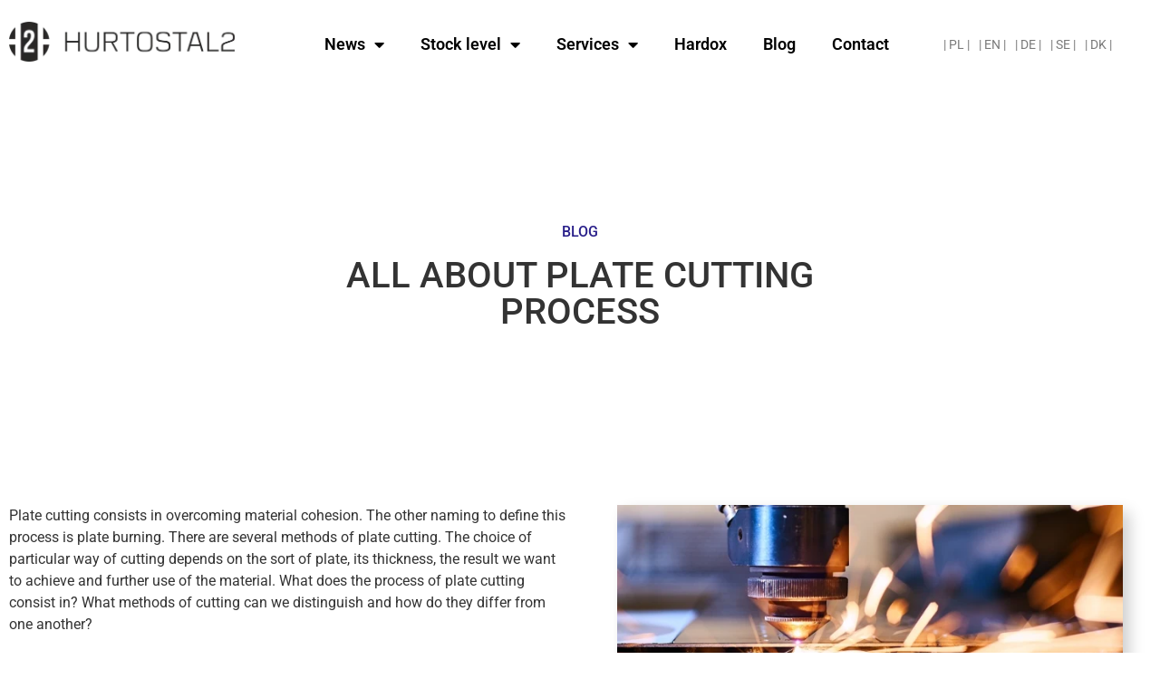

--- FILE ---
content_type: text/html; charset=UTF-8
request_url: https://hst2.eu/blog-hst/13-all-about-plate-cutting-process/
body_size: 17133
content:
<!DOCTYPE html>
<html dir="ltr" lang="pl-PL" prefix="og: https://ogp.me/ns#">
<head>
	<meta charset="UTF-8">
		<title>Hurtostal2::ALL ABOUT PLATE CUTTING PROCESS</title>

		<!-- All in One SEO 4.9.1 - aioseo.com -->
	<meta name="description" content="BLOG ALL ABOUT PLATE CUTTING PROCESS Plate cutting consists in overcoming material cohesion. The other naming to define this process is plate burning. There are several methods of plate cutting. The choice of particular way of cutting depends on the sort of plate, its thickness, the result we want to achieve and further use of" />
	<meta name="robots" content="max-image-preview:large" />
	<link rel="canonical" href="https://hst2.eu/blog-hst/13-all-about-plate-cutting-process/" />
	<meta name="generator" content="All in One SEO (AIOSEO) 4.9.1" />
		<meta property="og:locale" content="pl_PL" />
		<meta property="og:site_name" content="hst2 - Kolejna witryna oparta na WordPressie" />
		<meta property="og:type" content="article" />
		<meta property="og:title" content="Hurtostal2::ALL ABOUT PLATE CUTTING PROCESS" />
		<meta property="og:description" content="BLOG ALL ABOUT PLATE CUTTING PROCESS Plate cutting consists in overcoming material cohesion. The other naming to define this process is plate burning. There are several methods of plate cutting. The choice of particular way of cutting depends on the sort of plate, its thickness, the result we want to achieve and further use of" />
		<meta property="og:url" content="https://hst2.eu/blog-hst/13-all-about-plate-cutting-process/" />
		<meta property="og:image" content="https://hst2.eu/wp-content/uploads/2022/06/cropped-logo-hst2.webp" />
		<meta property="og:image:secure_url" content="https://hst2.eu/wp-content/uploads/2022/06/cropped-logo-hst2.webp" />
		<meta property="og:image:width" content="512" />
		<meta property="og:image:height" content="91" />
		<meta property="article:published_time" content="2022-08-12T11:28:17+00:00" />
		<meta property="article:modified_time" content="2022-08-17T16:08:41+00:00" />
		<meta name="twitter:card" content="summary_large_image" />
		<meta name="twitter:title" content="Hurtostal2::ALL ABOUT PLATE CUTTING PROCESS" />
		<meta name="twitter:description" content="BLOG ALL ABOUT PLATE CUTTING PROCESS Plate cutting consists in overcoming material cohesion. The other naming to define this process is plate burning. There are several methods of plate cutting. The choice of particular way of cutting depends on the sort of plate, its thickness, the result we want to achieve and further use of" />
		<meta name="twitter:image" content="https://hst2.eu/wp-content/uploads/2022/06/cropped-logo-hst2.webp" />
		<script type="application/ld+json" class="aioseo-schema">
			{"@context":"https:\/\/schema.org","@graph":[{"@type":"BreadcrumbList","@id":"https:\/\/hst2.eu\/blog-hst\/13-all-about-plate-cutting-process\/#breadcrumblist","itemListElement":[{"@type":"ListItem","@id":"https:\/\/hst2.eu#listItem","position":1,"name":"Home","item":"https:\/\/hst2.eu","nextItem":{"@type":"ListItem","@id":"https:\/\/hst2.eu\/blog-hst\/#listItem","name":"Blog hst"}},{"@type":"ListItem","@id":"https:\/\/hst2.eu\/blog-hst\/#listItem","position":2,"name":"Blog hst","item":"https:\/\/hst2.eu\/blog-hst\/","nextItem":{"@type":"ListItem","@id":"https:\/\/hst2.eu\/blog-hst\/13-all-about-plate-cutting-process\/#listItem","name":"ALL ABOUT PLATE CUTTING PROCESS"},"previousItem":{"@type":"ListItem","@id":"https:\/\/hst2.eu#listItem","name":"Home"}},{"@type":"ListItem","@id":"https:\/\/hst2.eu\/blog-hst\/13-all-about-plate-cutting-process\/#listItem","position":3,"name":"ALL ABOUT PLATE CUTTING PROCESS","previousItem":{"@type":"ListItem","@id":"https:\/\/hst2.eu\/blog-hst\/#listItem","name":"Blog hst"}}]},{"@type":"Organization","@id":"https:\/\/hst2.eu\/#organization","name":"hst2","description":"Kolejna witryna oparta na WordPressie","url":"https:\/\/hst2.eu\/","logo":{"@type":"ImageObject","url":"https:\/\/hst2.eu\/wp-content\/uploads\/2022\/06\/cropped-logo-hst2.webp","@id":"https:\/\/hst2.eu\/blog-hst\/13-all-about-plate-cutting-process\/#organizationLogo","width":512,"height":91},"image":{"@id":"https:\/\/hst2.eu\/blog-hst\/13-all-about-plate-cutting-process\/#organizationLogo"}},{"@type":"WebPage","@id":"https:\/\/hst2.eu\/blog-hst\/13-all-about-plate-cutting-process\/#webpage","url":"https:\/\/hst2.eu\/blog-hst\/13-all-about-plate-cutting-process\/","name":"Hurtostal2::ALL ABOUT PLATE CUTTING PROCESS","description":"BLOG ALL ABOUT PLATE CUTTING PROCESS Plate cutting consists in overcoming material cohesion. The other naming to define this process is plate burning. There are several methods of plate cutting. The choice of particular way of cutting depends on the sort of plate, its thickness, the result we want to achieve and further use of","inLanguage":"pl-PL","isPartOf":{"@id":"https:\/\/hst2.eu\/#website"},"breadcrumb":{"@id":"https:\/\/hst2.eu\/blog-hst\/13-all-about-plate-cutting-process\/#breadcrumblist"},"image":{"@type":"ImageObject","url":"https:\/\/hst2.eu\/wp-content\/uploads\/2022\/08\/WYROBY-STALOWE-PODSTAWOWA-KLASYFIKACJA.webp","@id":"https:\/\/hst2.eu\/blog-hst\/13-all-about-plate-cutting-process\/#mainImage","width":648,"height":423},"primaryImageOfPage":{"@id":"https:\/\/hst2.eu\/blog-hst\/13-all-about-plate-cutting-process\/#mainImage"},"datePublished":"2022-08-12T13:28:17+02:00","dateModified":"2022-08-17T18:08:41+02:00"},{"@type":"WebSite","@id":"https:\/\/hst2.eu\/#website","url":"https:\/\/hst2.eu\/","name":"hst2","description":"Kolejna witryna oparta na WordPressie","inLanguage":"pl-PL","publisher":{"@id":"https:\/\/hst2.eu\/#organization"}}]}
		</script>
		<!-- All in One SEO -->

<link rel="alternate" type="application/rss+xml" title="hst2 &raquo; Kanał z wpisami" href="https://hst2.eu/feed/" />
<link rel="alternate" type="application/rss+xml" title="hst2 &raquo; Kanał z komentarzami" href="https://hst2.eu/comments/feed/" />
<link rel="alternate" title="oEmbed (JSON)" type="application/json+oembed" href="https://hst2.eu/wp-json/oembed/1.0/embed?url=https%3A%2F%2Fhst2.eu%2Fblog-hst%2F13-all-about-plate-cutting-process%2F" />
<link rel="alternate" title="oEmbed (XML)" type="text/xml+oembed" href="https://hst2.eu/wp-json/oembed/1.0/embed?url=https%3A%2F%2Fhst2.eu%2Fblog-hst%2F13-all-about-plate-cutting-process%2F&#038;format=xml" />
<style id='wp-img-auto-sizes-contain-inline-css'>
img:is([sizes=auto i],[sizes^="auto," i]){contain-intrinsic-size:3000px 1500px}
/*# sourceURL=wp-img-auto-sizes-contain-inline-css */
</style>
<link rel='stylesheet' id='hfe-widgets-style-css' href='https://hst2.eu/wp-content/plugins/header-footer-elementor/inc/widgets-css/frontend.css?ver=2.7.0' media='all' />
<style id='wp-emoji-styles-inline-css'>

	img.wp-smiley, img.emoji {
		display: inline !important;
		border: none !important;
		box-shadow: none !important;
		height: 1em !important;
		width: 1em !important;
		margin: 0 0.07em !important;
		vertical-align: -0.1em !important;
		background: none !important;
		padding: 0 !important;
	}
/*# sourceURL=wp-emoji-styles-inline-css */
</style>
<link rel='stylesheet' id='hfe-style-css' href='https://hst2.eu/wp-content/plugins/header-footer-elementor/assets/css/header-footer-elementor.css?ver=2.7.0' media='all' />
<link rel='stylesheet' id='elementor-icons-css' href='https://hst2.eu/wp-content/plugins/elementor/assets/lib/eicons/css/elementor-icons.min.css?ver=5.44.0' media='all' />
<link rel='stylesheet' id='elementor-frontend-css' href='https://hst2.eu/wp-content/plugins/elementor/assets/css/frontend.min.css?ver=3.33.2' media='all' />
<link rel='stylesheet' id='elementor-post-38-css' href='https://hst2.eu/wp-content/uploads/elementor/css/post-38.css?ver=1764729308' media='all' />
<link rel='stylesheet' id='wpdt-elementor-widget-font-css' href='https://hst2.eu/wp-content/plugins/wpdatatables/integrations/page_builders/elementor/css/style.css?ver=6.3.3.13' media='all' />
<link rel='stylesheet' id='widget-heading-css' href='https://hst2.eu/wp-content/plugins/elementor/assets/css/widget-heading.min.css?ver=3.33.2' media='all' />
<link rel='stylesheet' id='e-animation-grow-css' href='https://hst2.eu/wp-content/plugins/elementor/assets/lib/animations/styles/e-animation-grow.min.css?ver=3.33.2' media='all' />
<link rel='stylesheet' id='e-animation-zoomIn-css' href='https://hst2.eu/wp-content/plugins/elementor/assets/lib/animations/styles/zoomIn.min.css?ver=3.33.2' media='all' />
<link rel='stylesheet' id='widget-image-css' href='https://hst2.eu/wp-content/plugins/elementor/assets/css/widget-image.min.css?ver=3.33.2' media='all' />
<link rel='stylesheet' id='e-sticky-css' href='https://hst2.eu/wp-content/plugins/elementor-pro/assets/css/modules/sticky.min.css?ver=3.33.1' media='all' />
<link rel='stylesheet' id='elementor-post-2320-css' href='https://hst2.eu/wp-content/uploads/elementor/css/post-2320.css?ver=1764773214' media='all' />
<link rel='stylesheet' id='elementor-post-622-css' href='https://hst2.eu/wp-content/uploads/elementor/css/post-622.css?ver=1764732769' media='all' />
<link rel='stylesheet' id='elementor-post-614-css' href='https://hst2.eu/wp-content/uploads/elementor/css/post-614.css?ver=1764729309' media='all' />
<link rel='stylesheet' id='hello-elementor-css' href='https://hst2.eu/wp-content/themes/hello-elementor/assets/css/reset.css?ver=3.4.5' media='all' />
<link rel='stylesheet' id='hello-elementor-theme-style-css' href='https://hst2.eu/wp-content/themes/hello-elementor/assets/css/theme.css?ver=3.4.5' media='all' />
<link rel='stylesheet' id='hello-elementor-header-footer-css' href='https://hst2.eu/wp-content/themes/hello-elementor/assets/css/header-footer.css?ver=3.4.5' media='all' />
<link rel='stylesheet' id='hfe-elementor-icons-css' href='https://hst2.eu/wp-content/plugins/elementor/assets/lib/eicons/css/elementor-icons.min.css?ver=5.34.0' media='all' />
<link rel='stylesheet' id='hfe-icons-list-css' href='https://hst2.eu/wp-content/plugins/elementor/assets/css/widget-icon-list.min.css?ver=3.24.3' media='all' />
<link rel='stylesheet' id='hfe-social-icons-css' href='https://hst2.eu/wp-content/plugins/elementor/assets/css/widget-social-icons.min.css?ver=3.24.0' media='all' />
<link rel='stylesheet' id='hfe-social-share-icons-brands-css' href='https://hst2.eu/wp-content/plugins/elementor/assets/lib/font-awesome/css/brands.css?ver=5.15.3' media='all' />
<link rel='stylesheet' id='hfe-social-share-icons-fontawesome-css' href='https://hst2.eu/wp-content/plugins/elementor/assets/lib/font-awesome/css/fontawesome.css?ver=5.15.3' media='all' />
<link rel='stylesheet' id='hfe-nav-menu-icons-css' href='https://hst2.eu/wp-content/plugins/elementor/assets/lib/font-awesome/css/solid.css?ver=5.15.3' media='all' />
<link rel='stylesheet' id='hfe-widget-blockquote-css' href='https://hst2.eu/wp-content/plugins/elementor-pro/assets/css/widget-blockquote.min.css?ver=3.25.0' media='all' />
<link rel='stylesheet' id='hfe-mega-menu-css' href='https://hst2.eu/wp-content/plugins/elementor-pro/assets/css/widget-mega-menu.min.css?ver=3.26.2' media='all' />
<link rel='stylesheet' id='hfe-nav-menu-widget-css' href='https://hst2.eu/wp-content/plugins/elementor-pro/assets/css/widget-nav-menu.min.css?ver=3.26.0' media='all' />
<link rel='stylesheet' id='elementor-gf-local-roboto-css' href='https://hst2.eu/wp-content/uploads/elementor/google-fonts/css/roboto.css?ver=1747644941' media='all' />
<link rel='stylesheet' id='elementor-gf-local-robotoslab-css' href='https://hst2.eu/wp-content/uploads/elementor/google-fonts/css/robotoslab.css?ver=1747644953' media='all' />
<link rel='stylesheet' id='elementor-icons-shared-0-css' href='https://hst2.eu/wp-content/plugins/elementor/assets/lib/font-awesome/css/fontawesome.min.css?ver=5.15.3' media='all' />
<link rel='stylesheet' id='elementor-icons-fa-solid-css' href='https://hst2.eu/wp-content/plugins/elementor/assets/lib/font-awesome/css/solid.min.css?ver=5.15.3' media='all' />
<link rel='stylesheet' id='elementor-icons-fa-brands-css' href='https://hst2.eu/wp-content/plugins/elementor/assets/lib/font-awesome/css/brands.min.css?ver=5.15.3' media='all' />
<script src="https://hst2.eu/wp-includes/js/jquery/jquery.min.js?ver=3.7.1" id="jquery-core-js"></script>
<script src="https://hst2.eu/wp-includes/js/jquery/jquery-migrate.min.js?ver=3.4.1" id="jquery-migrate-js"></script>
<script id="jquery-js-after">
!function($){"use strict";$(document).ready(function(){$(this).scrollTop()>100&&$(".hfe-scroll-to-top-wrap").removeClass("hfe-scroll-to-top-hide"),$(window).scroll(function(){$(this).scrollTop()<100?$(".hfe-scroll-to-top-wrap").fadeOut(300):$(".hfe-scroll-to-top-wrap").fadeIn(300)}),$(".hfe-scroll-to-top-wrap").on("click",function(){$("html, body").animate({scrollTop:0},300);return!1})})}(jQuery);
!function($){'use strict';$(document).ready(function(){var bar=$('.hfe-reading-progress-bar');if(!bar.length)return;$(window).on('scroll',function(){var s=$(window).scrollTop(),d=$(document).height()-$(window).height(),p=d? s/d*100:0;bar.css('width',p+'%')});});}(jQuery);
//# sourceURL=jquery-js-after
</script>
<link rel="https://api.w.org/" href="https://hst2.eu/wp-json/" /><link rel="alternate" title="JSON" type="application/json" href="https://hst2.eu/wp-json/wp/v2/pages/2320" /><link rel="EditURI" type="application/rsd+xml" title="RSD" href="https://hst2.eu/xmlrpc.php?rsd" />
<meta name="generator" content="WordPress 6.9" />
<link rel='shortlink' href='https://hst2.eu/?p=2320' />
<meta name="generator" content="Elementor 3.33.2; features: additional_custom_breakpoints; settings: css_print_method-external, google_font-enabled, font_display-auto">
			<style>
				.e-con.e-parent:nth-of-type(n+4):not(.e-lazyloaded):not(.e-no-lazyload),
				.e-con.e-parent:nth-of-type(n+4):not(.e-lazyloaded):not(.e-no-lazyload) * {
					background-image: none !important;
				}
				@media screen and (max-height: 1024px) {
					.e-con.e-parent:nth-of-type(n+3):not(.e-lazyloaded):not(.e-no-lazyload),
					.e-con.e-parent:nth-of-type(n+3):not(.e-lazyloaded):not(.e-no-lazyload) * {
						background-image: none !important;
					}
				}
				@media screen and (max-height: 640px) {
					.e-con.e-parent:nth-of-type(n+2):not(.e-lazyloaded):not(.e-no-lazyload),
					.e-con.e-parent:nth-of-type(n+2):not(.e-lazyloaded):not(.e-no-lazyload) * {
						background-image: none !important;
					}
				}
			</style>
			<link rel="icon" href="https://hst2.eu/wp-content/uploads/2023/06/favicon-1-150x150.png" sizes="32x32" />
<link rel="icon" href="https://hst2.eu/wp-content/uploads/2023/06/favicon-1.png" sizes="192x192" />
<link rel="apple-touch-icon" href="https://hst2.eu/wp-content/uploads/2023/06/favicon-1.png" />
<meta name="msapplication-TileImage" content="https://hst2.eu/wp-content/uploads/2023/06/favicon-1.png" />
		<style id="wp-custom-css">
			

/** Start Block Kit CSS: 144-3-3a7d335f39a8579c20cdf02f8d462582 **/

.envato-block__preview{overflow: visible;}

/* Envato Kit 141 Custom Styles - Applied to the element under Advanced */

.elementor-headline-animation-type-drop-in .elementor-headline-dynamic-wrapper{
	text-align: center;
}
.envato-kit-141-top-0 h1,
.envato-kit-141-top-0 h2,
.envato-kit-141-top-0 h3,
.envato-kit-141-top-0 h4,
.envato-kit-141-top-0 h5,
.envato-kit-141-top-0 h6,
.envato-kit-141-top-0 p {
	margin-top: 0;
}

.envato-kit-141-newsletter-inline .elementor-field-textual.elementor-size-md {
	padding-left: 1.5rem;
	padding-right: 1.5rem;
}

.envato-kit-141-bottom-0 p {
	margin-bottom: 0;
}

.envato-kit-141-bottom-8 .elementor-price-list .elementor-price-list-item .elementor-price-list-header {
	margin-bottom: .5rem;
}

.envato-kit-141.elementor-widget-testimonial-carousel.elementor-pagination-type-bullets .swiper-container {
	padding-bottom: 52px;
}

.envato-kit-141-display-inline {
	display: inline-block;
}

.envato-kit-141 .elementor-slick-slider ul.slick-dots {
	bottom: -40px;
}

/** End Block Kit CSS: 144-3-3a7d335f39a8579c20cdf02f8d462582 **/



/** Start Block Kit CSS: 136-3-fc37602abad173a9d9d95d89bbe6bb80 **/

.envato-block__preview{overflow: visible !important;}

/** End Block Kit CSS: 136-3-fc37602abad173a9d9d95d89bbe6bb80 **/
.elementor-nav-menu--dropdown a {
    padding-left: 0px !important;
	  padding-right: 50px !important;
}
		</style>
			<meta name="viewport" content="width=device-width, initial-scale=1.0, viewport-fit=cover" /><style id='global-styles-inline-css'>
:root{--wp--preset--aspect-ratio--square: 1;--wp--preset--aspect-ratio--4-3: 4/3;--wp--preset--aspect-ratio--3-4: 3/4;--wp--preset--aspect-ratio--3-2: 3/2;--wp--preset--aspect-ratio--2-3: 2/3;--wp--preset--aspect-ratio--16-9: 16/9;--wp--preset--aspect-ratio--9-16: 9/16;--wp--preset--color--black: #000000;--wp--preset--color--cyan-bluish-gray: #abb8c3;--wp--preset--color--white: #ffffff;--wp--preset--color--pale-pink: #f78da7;--wp--preset--color--vivid-red: #cf2e2e;--wp--preset--color--luminous-vivid-orange: #ff6900;--wp--preset--color--luminous-vivid-amber: #fcb900;--wp--preset--color--light-green-cyan: #7bdcb5;--wp--preset--color--vivid-green-cyan: #00d084;--wp--preset--color--pale-cyan-blue: #8ed1fc;--wp--preset--color--vivid-cyan-blue: #0693e3;--wp--preset--color--vivid-purple: #9b51e0;--wp--preset--gradient--vivid-cyan-blue-to-vivid-purple: linear-gradient(135deg,rgb(6,147,227) 0%,rgb(155,81,224) 100%);--wp--preset--gradient--light-green-cyan-to-vivid-green-cyan: linear-gradient(135deg,rgb(122,220,180) 0%,rgb(0,208,130) 100%);--wp--preset--gradient--luminous-vivid-amber-to-luminous-vivid-orange: linear-gradient(135deg,rgb(252,185,0) 0%,rgb(255,105,0) 100%);--wp--preset--gradient--luminous-vivid-orange-to-vivid-red: linear-gradient(135deg,rgb(255,105,0) 0%,rgb(207,46,46) 100%);--wp--preset--gradient--very-light-gray-to-cyan-bluish-gray: linear-gradient(135deg,rgb(238,238,238) 0%,rgb(169,184,195) 100%);--wp--preset--gradient--cool-to-warm-spectrum: linear-gradient(135deg,rgb(74,234,220) 0%,rgb(151,120,209) 20%,rgb(207,42,186) 40%,rgb(238,44,130) 60%,rgb(251,105,98) 80%,rgb(254,248,76) 100%);--wp--preset--gradient--blush-light-purple: linear-gradient(135deg,rgb(255,206,236) 0%,rgb(152,150,240) 100%);--wp--preset--gradient--blush-bordeaux: linear-gradient(135deg,rgb(254,205,165) 0%,rgb(254,45,45) 50%,rgb(107,0,62) 100%);--wp--preset--gradient--luminous-dusk: linear-gradient(135deg,rgb(255,203,112) 0%,rgb(199,81,192) 50%,rgb(65,88,208) 100%);--wp--preset--gradient--pale-ocean: linear-gradient(135deg,rgb(255,245,203) 0%,rgb(182,227,212) 50%,rgb(51,167,181) 100%);--wp--preset--gradient--electric-grass: linear-gradient(135deg,rgb(202,248,128) 0%,rgb(113,206,126) 100%);--wp--preset--gradient--midnight: linear-gradient(135deg,rgb(2,3,129) 0%,rgb(40,116,252) 100%);--wp--preset--font-size--small: 13px;--wp--preset--font-size--medium: 20px;--wp--preset--font-size--large: 36px;--wp--preset--font-size--x-large: 42px;--wp--preset--spacing--20: 0.44rem;--wp--preset--spacing--30: 0.67rem;--wp--preset--spacing--40: 1rem;--wp--preset--spacing--50: 1.5rem;--wp--preset--spacing--60: 2.25rem;--wp--preset--spacing--70: 3.38rem;--wp--preset--spacing--80: 5.06rem;--wp--preset--shadow--natural: 6px 6px 9px rgba(0, 0, 0, 0.2);--wp--preset--shadow--deep: 12px 12px 50px rgba(0, 0, 0, 0.4);--wp--preset--shadow--sharp: 6px 6px 0px rgba(0, 0, 0, 0.2);--wp--preset--shadow--outlined: 6px 6px 0px -3px rgb(255, 255, 255), 6px 6px rgb(0, 0, 0);--wp--preset--shadow--crisp: 6px 6px 0px rgb(0, 0, 0);}:root { --wp--style--global--content-size: 800px;--wp--style--global--wide-size: 1200px; }:where(body) { margin: 0; }.wp-site-blocks > .alignleft { float: left; margin-right: 2em; }.wp-site-blocks > .alignright { float: right; margin-left: 2em; }.wp-site-blocks > .aligncenter { justify-content: center; margin-left: auto; margin-right: auto; }:where(.wp-site-blocks) > * { margin-block-start: 24px; margin-block-end: 0; }:where(.wp-site-blocks) > :first-child { margin-block-start: 0; }:where(.wp-site-blocks) > :last-child { margin-block-end: 0; }:root { --wp--style--block-gap: 24px; }:root :where(.is-layout-flow) > :first-child{margin-block-start: 0;}:root :where(.is-layout-flow) > :last-child{margin-block-end: 0;}:root :where(.is-layout-flow) > *{margin-block-start: 24px;margin-block-end: 0;}:root :where(.is-layout-constrained) > :first-child{margin-block-start: 0;}:root :where(.is-layout-constrained) > :last-child{margin-block-end: 0;}:root :where(.is-layout-constrained) > *{margin-block-start: 24px;margin-block-end: 0;}:root :where(.is-layout-flex){gap: 24px;}:root :where(.is-layout-grid){gap: 24px;}.is-layout-flow > .alignleft{float: left;margin-inline-start: 0;margin-inline-end: 2em;}.is-layout-flow > .alignright{float: right;margin-inline-start: 2em;margin-inline-end: 0;}.is-layout-flow > .aligncenter{margin-left: auto !important;margin-right: auto !important;}.is-layout-constrained > .alignleft{float: left;margin-inline-start: 0;margin-inline-end: 2em;}.is-layout-constrained > .alignright{float: right;margin-inline-start: 2em;margin-inline-end: 0;}.is-layout-constrained > .aligncenter{margin-left: auto !important;margin-right: auto !important;}.is-layout-constrained > :where(:not(.alignleft):not(.alignright):not(.alignfull)){max-width: var(--wp--style--global--content-size);margin-left: auto !important;margin-right: auto !important;}.is-layout-constrained > .alignwide{max-width: var(--wp--style--global--wide-size);}body .is-layout-flex{display: flex;}.is-layout-flex{flex-wrap: wrap;align-items: center;}.is-layout-flex > :is(*, div){margin: 0;}body .is-layout-grid{display: grid;}.is-layout-grid > :is(*, div){margin: 0;}body{padding-top: 0px;padding-right: 0px;padding-bottom: 0px;padding-left: 0px;}a:where(:not(.wp-element-button)){text-decoration: underline;}:root :where(.wp-element-button, .wp-block-button__link){background-color: #32373c;border-width: 0;color: #fff;font-family: inherit;font-size: inherit;font-style: inherit;font-weight: inherit;letter-spacing: inherit;line-height: inherit;padding-top: calc(0.667em + 2px);padding-right: calc(1.333em + 2px);padding-bottom: calc(0.667em + 2px);padding-left: calc(1.333em + 2px);text-decoration: none;text-transform: inherit;}.has-black-color{color: var(--wp--preset--color--black) !important;}.has-cyan-bluish-gray-color{color: var(--wp--preset--color--cyan-bluish-gray) !important;}.has-white-color{color: var(--wp--preset--color--white) !important;}.has-pale-pink-color{color: var(--wp--preset--color--pale-pink) !important;}.has-vivid-red-color{color: var(--wp--preset--color--vivid-red) !important;}.has-luminous-vivid-orange-color{color: var(--wp--preset--color--luminous-vivid-orange) !important;}.has-luminous-vivid-amber-color{color: var(--wp--preset--color--luminous-vivid-amber) !important;}.has-light-green-cyan-color{color: var(--wp--preset--color--light-green-cyan) !important;}.has-vivid-green-cyan-color{color: var(--wp--preset--color--vivid-green-cyan) !important;}.has-pale-cyan-blue-color{color: var(--wp--preset--color--pale-cyan-blue) !important;}.has-vivid-cyan-blue-color{color: var(--wp--preset--color--vivid-cyan-blue) !important;}.has-vivid-purple-color{color: var(--wp--preset--color--vivid-purple) !important;}.has-black-background-color{background-color: var(--wp--preset--color--black) !important;}.has-cyan-bluish-gray-background-color{background-color: var(--wp--preset--color--cyan-bluish-gray) !important;}.has-white-background-color{background-color: var(--wp--preset--color--white) !important;}.has-pale-pink-background-color{background-color: var(--wp--preset--color--pale-pink) !important;}.has-vivid-red-background-color{background-color: var(--wp--preset--color--vivid-red) !important;}.has-luminous-vivid-orange-background-color{background-color: var(--wp--preset--color--luminous-vivid-orange) !important;}.has-luminous-vivid-amber-background-color{background-color: var(--wp--preset--color--luminous-vivid-amber) !important;}.has-light-green-cyan-background-color{background-color: var(--wp--preset--color--light-green-cyan) !important;}.has-vivid-green-cyan-background-color{background-color: var(--wp--preset--color--vivid-green-cyan) !important;}.has-pale-cyan-blue-background-color{background-color: var(--wp--preset--color--pale-cyan-blue) !important;}.has-vivid-cyan-blue-background-color{background-color: var(--wp--preset--color--vivid-cyan-blue) !important;}.has-vivid-purple-background-color{background-color: var(--wp--preset--color--vivid-purple) !important;}.has-black-border-color{border-color: var(--wp--preset--color--black) !important;}.has-cyan-bluish-gray-border-color{border-color: var(--wp--preset--color--cyan-bluish-gray) !important;}.has-white-border-color{border-color: var(--wp--preset--color--white) !important;}.has-pale-pink-border-color{border-color: var(--wp--preset--color--pale-pink) !important;}.has-vivid-red-border-color{border-color: var(--wp--preset--color--vivid-red) !important;}.has-luminous-vivid-orange-border-color{border-color: var(--wp--preset--color--luminous-vivid-orange) !important;}.has-luminous-vivid-amber-border-color{border-color: var(--wp--preset--color--luminous-vivid-amber) !important;}.has-light-green-cyan-border-color{border-color: var(--wp--preset--color--light-green-cyan) !important;}.has-vivid-green-cyan-border-color{border-color: var(--wp--preset--color--vivid-green-cyan) !important;}.has-pale-cyan-blue-border-color{border-color: var(--wp--preset--color--pale-cyan-blue) !important;}.has-vivid-cyan-blue-border-color{border-color: var(--wp--preset--color--vivid-cyan-blue) !important;}.has-vivid-purple-border-color{border-color: var(--wp--preset--color--vivid-purple) !important;}.has-vivid-cyan-blue-to-vivid-purple-gradient-background{background: var(--wp--preset--gradient--vivid-cyan-blue-to-vivid-purple) !important;}.has-light-green-cyan-to-vivid-green-cyan-gradient-background{background: var(--wp--preset--gradient--light-green-cyan-to-vivid-green-cyan) !important;}.has-luminous-vivid-amber-to-luminous-vivid-orange-gradient-background{background: var(--wp--preset--gradient--luminous-vivid-amber-to-luminous-vivid-orange) !important;}.has-luminous-vivid-orange-to-vivid-red-gradient-background{background: var(--wp--preset--gradient--luminous-vivid-orange-to-vivid-red) !important;}.has-very-light-gray-to-cyan-bluish-gray-gradient-background{background: var(--wp--preset--gradient--very-light-gray-to-cyan-bluish-gray) !important;}.has-cool-to-warm-spectrum-gradient-background{background: var(--wp--preset--gradient--cool-to-warm-spectrum) !important;}.has-blush-light-purple-gradient-background{background: var(--wp--preset--gradient--blush-light-purple) !important;}.has-blush-bordeaux-gradient-background{background: var(--wp--preset--gradient--blush-bordeaux) !important;}.has-luminous-dusk-gradient-background{background: var(--wp--preset--gradient--luminous-dusk) !important;}.has-pale-ocean-gradient-background{background: var(--wp--preset--gradient--pale-ocean) !important;}.has-electric-grass-gradient-background{background: var(--wp--preset--gradient--electric-grass) !important;}.has-midnight-gradient-background{background: var(--wp--preset--gradient--midnight) !important;}.has-small-font-size{font-size: var(--wp--preset--font-size--small) !important;}.has-medium-font-size{font-size: var(--wp--preset--font-size--medium) !important;}.has-large-font-size{font-size: var(--wp--preset--font-size--large) !important;}.has-x-large-font-size{font-size: var(--wp--preset--font-size--x-large) !important;}
/*# sourceURL=global-styles-inline-css */
</style>
<link rel='stylesheet' id='widget-nav-menu-css' href='https://hst2.eu/wp-content/plugins/elementor-pro/assets/css/widget-nav-menu.min.css?ver=3.33.1' media='all' />
<link rel='stylesheet' id='widget-icon-list-css' href='https://hst2.eu/wp-content/plugins/elementor/assets/css/widget-icon-list.min.css?ver=3.33.2' media='all' />
<link rel='stylesheet' id='widget-social-icons-css' href='https://hst2.eu/wp-content/plugins/elementor/assets/css/widget-social-icons.min.css?ver=3.33.2' media='all' />
<link rel='stylesheet' id='e-apple-webkit-css' href='https://hst2.eu/wp-content/plugins/elementor/assets/css/conditionals/apple-webkit.min.css?ver=3.33.2' media='all' />
</head>
<body class="wp-singular page-template page-template-elementor_canvas page page-id-2320 page-child parent-pageid-2239 wp-custom-logo wp-embed-responsive wp-theme-hello-elementor ehf-header ehf-footer ehf-template-hello-elementor ehf-stylesheet-hello-elementor hello-elementor-default elementor-default elementor-template-canvas elementor-kit-38 elementor-page elementor-page-2320">
			<header id="masthead" itemscope="itemscope" itemtype="https://schema.org/WPHeader">
			<p class="main-title bhf-hidden" itemprop="headline"><a href="https://hst2.eu" title="hst2" rel="home">hst2</a></p>
					<div data-elementor-type="wp-post" data-elementor-id="622" class="elementor elementor-622" data-elementor-post-type="elementor-hf">
						<section class="elementor-section elementor-top-section elementor-element elementor-element-5fa28e89 elementor-section-full_width elementor-hidden-tablet elementor-hidden-mobile elementor-section-height-default elementor-section-height-default" data-id="5fa28e89" data-element_type="section">
						<div class="elementor-container elementor-column-gap-no">
					<div class="elementor-column elementor-col-100 elementor-top-column elementor-element elementor-element-aff6c35" data-id="aff6c35" data-element_type="column">
			<div class="elementor-widget-wrap">
							</div>
		</div>
					</div>
		</section>
				<section class="elementor-section elementor-top-section elementor-element elementor-element-496e5bc7 elementor-section-full_width elementor-section-height-default elementor-section-height-default" data-id="496e5bc7" data-element_type="section" data-settings="{&quot;background_background&quot;:&quot;classic&quot;,&quot;sticky&quot;:&quot;top&quot;,&quot;sticky_on&quot;:[&quot;desktop&quot;,&quot;tablet&quot;,&quot;mobile&quot;],&quot;sticky_offset&quot;:0,&quot;sticky_effects_offset&quot;:0,&quot;sticky_anchor_link_offset&quot;:0}">
						<div class="elementor-container elementor-column-gap-no">
					<div class="elementor-column elementor-col-100 elementor-top-column elementor-element elementor-element-6efdf4ae" data-id="6efdf4ae" data-element_type="column">
			<div class="elementor-widget-wrap elementor-element-populated">
						<section class="elementor-section elementor-inner-section elementor-element elementor-element-2658a1db stickyheadersection elementor-hidden-tablet elementor-hidden-mobile elementor-section-boxed elementor-section-height-default elementor-section-height-default" data-id="2658a1db" data-element_type="section">
						<div class="elementor-container elementor-column-gap-default">
					<div class="elementor-column elementor-col-33 elementor-inner-column elementor-element elementor-element-4da47947" data-id="4da47947" data-element_type="column">
			<div class="elementor-widget-wrap elementor-element-populated">
						<div class="elementor-element elementor-element-73b72101 elementor-widget elementor-widget-site-logo" data-id="73b72101" data-element_type="widget" data-settings="{&quot;align&quot;:&quot;center&quot;,&quot;width&quot;:{&quot;unit&quot;:&quot;%&quot;,&quot;size&quot;:&quot;&quot;,&quot;sizes&quot;:[]},&quot;width_tablet&quot;:{&quot;unit&quot;:&quot;%&quot;,&quot;size&quot;:&quot;&quot;,&quot;sizes&quot;:[]},&quot;width_mobile&quot;:{&quot;unit&quot;:&quot;%&quot;,&quot;size&quot;:&quot;&quot;,&quot;sizes&quot;:[]},&quot;space&quot;:{&quot;unit&quot;:&quot;%&quot;,&quot;size&quot;:&quot;&quot;,&quot;sizes&quot;:[]},&quot;space_tablet&quot;:{&quot;unit&quot;:&quot;%&quot;,&quot;size&quot;:&quot;&quot;,&quot;sizes&quot;:[]},&quot;space_mobile&quot;:{&quot;unit&quot;:&quot;%&quot;,&quot;size&quot;:&quot;&quot;,&quot;sizes&quot;:[]},&quot;image_border_radius&quot;:{&quot;unit&quot;:&quot;px&quot;,&quot;top&quot;:&quot;&quot;,&quot;right&quot;:&quot;&quot;,&quot;bottom&quot;:&quot;&quot;,&quot;left&quot;:&quot;&quot;,&quot;isLinked&quot;:true},&quot;image_border_radius_tablet&quot;:{&quot;unit&quot;:&quot;px&quot;,&quot;top&quot;:&quot;&quot;,&quot;right&quot;:&quot;&quot;,&quot;bottom&quot;:&quot;&quot;,&quot;left&quot;:&quot;&quot;,&quot;isLinked&quot;:true},&quot;image_border_radius_mobile&quot;:{&quot;unit&quot;:&quot;px&quot;,&quot;top&quot;:&quot;&quot;,&quot;right&quot;:&quot;&quot;,&quot;bottom&quot;:&quot;&quot;,&quot;left&quot;:&quot;&quot;,&quot;isLinked&quot;:true},&quot;caption_padding&quot;:{&quot;unit&quot;:&quot;px&quot;,&quot;top&quot;:&quot;&quot;,&quot;right&quot;:&quot;&quot;,&quot;bottom&quot;:&quot;&quot;,&quot;left&quot;:&quot;&quot;,&quot;isLinked&quot;:true},&quot;caption_padding_tablet&quot;:{&quot;unit&quot;:&quot;px&quot;,&quot;top&quot;:&quot;&quot;,&quot;right&quot;:&quot;&quot;,&quot;bottom&quot;:&quot;&quot;,&quot;left&quot;:&quot;&quot;,&quot;isLinked&quot;:true},&quot;caption_padding_mobile&quot;:{&quot;unit&quot;:&quot;px&quot;,&quot;top&quot;:&quot;&quot;,&quot;right&quot;:&quot;&quot;,&quot;bottom&quot;:&quot;&quot;,&quot;left&quot;:&quot;&quot;,&quot;isLinked&quot;:true},&quot;caption_space&quot;:{&quot;unit&quot;:&quot;px&quot;,&quot;size&quot;:0,&quot;sizes&quot;:[]},&quot;caption_space_tablet&quot;:{&quot;unit&quot;:&quot;px&quot;,&quot;size&quot;:&quot;&quot;,&quot;sizes&quot;:[]},&quot;caption_space_mobile&quot;:{&quot;unit&quot;:&quot;px&quot;,&quot;size&quot;:&quot;&quot;,&quot;sizes&quot;:[]}}" data-widget_type="site-logo.default">
				<div class="elementor-widget-container">
							<div class="hfe-site-logo">
													<a data-elementor-open-lightbox=""  class='elementor-clickable' href="https://hst2.eu">
							<div class="hfe-site-logo-set">           
				<div class="hfe-site-logo-container">
									<img class="hfe-site-logo-img elementor-animation-"  src="https://hst2.eu/wp-content/uploads/2022/06/cropped-logo-hst2.webp" alt="default-logo"/>
				</div>
			</div>
							</a>
						</div>  
							</div>
				</div>
					</div>
		</div>
				<div class="elementor-column elementor-col-33 elementor-inner-column elementor-element elementor-element-284f55eb" data-id="284f55eb" data-element_type="column">
			<div class="elementor-widget-wrap elementor-element-populated">
						<div class="elementor-element elementor-element-df1964c elementor-nav-menu__align-end elementor-nav-menu--dropdown-mobile elementor-nav-menu--stretch elementor-nav-menu__text-align-aside elementor-nav-menu--toggle elementor-nav-menu--burger elementor-widget elementor-widget-nav-menu" data-id="df1964c" data-element_type="widget" data-settings="{&quot;full_width&quot;:&quot;stretch&quot;,&quot;layout&quot;:&quot;horizontal&quot;,&quot;submenu_icon&quot;:{&quot;value&quot;:&quot;&lt;i class=\&quot;fas fa-caret-down\&quot; aria-hidden=\&quot;true\&quot;&gt;&lt;\/i&gt;&quot;,&quot;library&quot;:&quot;fa-solid&quot;},&quot;toggle&quot;:&quot;burger&quot;}" data-widget_type="nav-menu.default">
				<div class="elementor-widget-container">
								<nav aria-label="Menu" class="elementor-nav-menu--main elementor-nav-menu__container elementor-nav-menu--layout-horizontal e--pointer-none">
				<ul id="menu-1-df1964c" class="elementor-nav-menu"><li class="menu-item menu-item-type-post_type menu-item-object-page menu-item-has-children menu-item-3407"><a href="https://hst2.eu/news/" class="elementor-item">News</a>
<ul class="sub-menu elementor-nav-menu--dropdown">
	<li class="menu-item menu-item-type-post_type menu-item-object-page menu-item-3406"><a href="https://hst2.eu/about-us/" class="elementor-sub-item">About us</a></li>
	<li class="menu-item menu-item-type-post_type menu-item-object-page menu-item-3405"><a href="https://hst2.eu/quality-policy/" class="elementor-sub-item">Quality Policy</a></li>
</ul>
</li>
<li class="menu-item menu-item-type-custom menu-item-object-custom menu-item-has-children menu-item-651"><a href="https://hst2.eu/stock-level/" class="elementor-item">Stock level</a>
<ul class="sub-menu elementor-nav-menu--dropdown">
	<li class="menu-item menu-item-type-post_type menu-item-object-page menu-item-2234"><a href="https://hst2.eu/stock-level/profiles/" class="elementor-sub-item">Profiles</a></li>
	<li class="menu-item menu-item-type-post_type menu-item-object-page menu-item-2232"><a href="https://hst2.eu/stock-level/flat-bars/" class="elementor-sub-item">Flat bars</a></li>
	<li class="menu-item menu-item-type-post_type menu-item-object-page menu-item-2228"><a href="https://hst2.eu/stock-level/l-bars/" class="elementor-sub-item">L-bars</a></li>
	<li class="menu-item menu-item-type-post_type menu-item-object-page menu-item-2227"><a href="https://hst2.eu/stock-level/i-beams/" class="elementor-sub-item">I-Beams</a></li>
	<li class="menu-item menu-item-type-post_type menu-item-object-page menu-item-2233"><a href="https://hst2.eu/stock-level/rods/" class="elementor-sub-item">Rods</a></li>
	<li class="menu-item menu-item-type-post_type menu-item-object-page menu-item-2226"><a href="https://hst2.eu/stock-level/c-beams/" class="elementor-sub-item">C-Beams</a></li>
	<li class="menu-item menu-item-type-post_type menu-item-object-page menu-item-2225"><a href="https://hst2.eu/stock-level/sheets/" class="elementor-sub-item">Sheets</a></li>
	<li class="menu-item menu-item-type-post_type menu-item-object-page menu-item-2235"><a href="https://hst2.eu/stock-level/tubes/" class="elementor-sub-item">Tubes</a></li>
	<li class="menu-item menu-item-type-post_type menu-item-object-page menu-item-2237"><a href="https://hst2.eu/stock-level/t-beams/" class="elementor-sub-item">T-Beams</a></li>
	<li class="menu-item menu-item-type-post_type menu-item-object-page menu-item-2230"><a href="https://hst2.eu/stock-level/gratings/" class="elementor-sub-item">Gratings</a></li>
	<li class="menu-item menu-item-type-post_type menu-item-object-page menu-item-2231"><a href="https://hst2.eu/stock-level/mats/" class="elementor-sub-item">Mats</a></li>
	<li class="menu-item menu-item-type-post_type menu-item-object-page menu-item-2236"><a href="https://hst2.eu/stock-level/steps/" class="elementor-sub-item">Steps</a></li>
	<li class="menu-item menu-item-type-post_type menu-item-object-page menu-item-2238"><a href="https://hst2.eu/stock-level/handles/" class="elementor-sub-item">Handles</a></li>
	<li class="menu-item menu-item-type-post_type menu-item-object-page menu-item-2229"><a href="https://hst2.eu/stock-level/seamless-elbows/" class="elementor-sub-item">Seamless elbows</a></li>
</ul>
</li>
<li class="menu-item menu-item-type-custom menu-item-object-custom menu-item-has-children menu-item-652"><a href="https://hst2.eu/services/" class="elementor-item">Services</a>
<ul class="sub-menu elementor-nav-menu--dropdown">
	<li class="menu-item menu-item-type-post_type menu-item-object-page menu-item-629"><a href="https://hst2.eu/services/steel-structures/" class="elementor-sub-item"><img src="https://hst2.eu/wp-content/uploads/2022/09/8-088.png"></img>Steel structures</a></li>
	<li class="menu-item menu-item-type-post_type menu-item-object-page menu-item-1595"><a href="https://hst2.eu/services/laser-cutting/" class="elementor-sub-item"><img src="https://hst2.eu/wp-content/uploads/2022/09/2-022.png "></img>Laser cutting</a></li>
	<li class="menu-item menu-item-type-post_type menu-item-object-page menu-item-1594"><a href="https://hst2.eu/services/3d-plasma-cutting/" class="elementor-sub-item"><img src="https://hst2.eu/wp-content/uploads/2022/09/3-033.png "></img>plasma cutting</a></li>
	<li class="menu-item menu-item-type-post_type menu-item-object-page menu-item-1593"><a href="https://hst2.eu/services/gas-cutting/" class="elementor-sub-item"><img src="https://hst2.eu/wp-content/uploads/2022/09/3-033.png "></img>Gas cutting</a></li>
	<li class="menu-item menu-item-type-post_type menu-item-object-page menu-item-1592"><a href="https://hst2.eu/services/bandsaw-cutting/" class="elementor-sub-item"><img src="https://hst2.eu/wp-content/uploads/2022/09/5-055.png "></img>Cutting with band saws</a></li>
	<li class="menu-item menu-item-type-post_type menu-item-object-page menu-item-1591"><a href="https://hst2.eu/services/hydraulic-shear-cutting/" class="elementor-sub-item"><img src=" https://hst2.eu/wp-content/uploads/2022/09/1-011.png"></img>Cutting with hydraulic shears</a></li>
	<li class="menu-item menu-item-type-post_type menu-item-object-page menu-item-1590"><a href="https://hst2.eu/services/sheet-folding/" class="elementor-sub-item"><img src="https://hst2.eu/wp-content/uploads/2022/09/4-044.png "></img>Sheet folding</a></li>
	<li class="menu-item menu-item-type-post_type menu-item-object-page menu-item-1589"><a href="https://hst2.eu/services/milling/" class="elementor-sub-item"><img src="https://hst2.eu/wp-content/uploads/2022/09/1-011.png "></img>Milling</a></li>
	<li class="menu-item menu-item-type-post_type menu-item-object-page menu-item-3450"><a href="https://hst2.eu/deburring-of-elements/" class="elementor-sub-item"><img src="https://hst2.eu/wp-content/uploads/2022/09/1-011.png "></img>Deburring of elements</a></li>
	<li class="menu-item menu-item-type-post_type menu-item-object-page menu-item-1588"><a href="https://hst2.eu/services/painting/" class="elementor-sub-item"><img src="https://hst2.eu/wp-content/uploads/2022/09/7-077.png "></img>Steel painting</a></li>
	<li class="menu-item menu-item-type-post_type menu-item-object-page menu-item-1587"><a href="https://hst2.eu/services/pass-trough-shot-blasting/" class="elementor-sub-item"><img src="https://hst2.eu/wp-content/uploads/2022/09/6-066.png "></img>Through Shot Blasting</a></li>
	<li class="menu-item menu-item-type-post_type menu-item-object-page menu-item-1586"><a href="https://hst2.eu/services/manual-shot-blasting/" class="elementor-sub-item"><img src="https://hst2.eu/wp-content/uploads/2022/09/6-066.png "></img>Manual Shot Blasting</a></li>
	<li class="menu-item menu-item-type-post_type menu-item-object-page menu-item-1585"><a href="https://hst2.eu/services/ribbed-rods-prefabrications/" class="elementor-sub-item"><img src="https://hst2.eu/wp-content/uploads/2022/09/1-011.png "></img>Prefabrication of ribbed bars</a></li>
	<li class="menu-item menu-item-type-post_type menu-item-object-page menu-item-2535"><a href="https://hst2.eu/services/transport/" class="elementor-sub-item"><img src="https://hst2.eu/wp-content/uploads/2022/09/10-100.png "></img>Transport</a></li>
</ul>
</li>
<li class="menu-item menu-item-type-post_type menu-item-object-page menu-item-1396"><a href="https://hst2.eu/hardox/" class="elementor-item">Hardox</a></li>
<li class="menu-item menu-item-type-custom menu-item-object-custom menu-item-781"><a href="https://hst2.eu/blog-hst/" class="elementor-item">Blog</a></li>
<li class="menu-item menu-item-type-post_type menu-item-object-page menu-item-627"><a href="https://hst2.eu/contact/" class="elementor-item">Contact</a></li>
</ul>			</nav>
					<div class="elementor-menu-toggle" role="button" tabindex="0" aria-label="Menu Toggle" aria-expanded="false">
			<i aria-hidden="true" role="presentation" class="elementor-menu-toggle__icon--open eicon-menu-bar"></i><i aria-hidden="true" role="presentation" class="elementor-menu-toggle__icon--close eicon-close"></i>		</div>
					<nav class="elementor-nav-menu--dropdown elementor-nav-menu__container" aria-hidden="true">
				<ul id="menu-2-df1964c" class="elementor-nav-menu"><li class="menu-item menu-item-type-post_type menu-item-object-page menu-item-has-children menu-item-3407"><a href="https://hst2.eu/news/" class="elementor-item" tabindex="-1">News</a>
<ul class="sub-menu elementor-nav-menu--dropdown">
	<li class="menu-item menu-item-type-post_type menu-item-object-page menu-item-3406"><a href="https://hst2.eu/about-us/" class="elementor-sub-item" tabindex="-1">About us</a></li>
	<li class="menu-item menu-item-type-post_type menu-item-object-page menu-item-3405"><a href="https://hst2.eu/quality-policy/" class="elementor-sub-item" tabindex="-1">Quality Policy</a></li>
</ul>
</li>
<li class="menu-item menu-item-type-custom menu-item-object-custom menu-item-has-children menu-item-651"><a href="https://hst2.eu/stock-level/" class="elementor-item" tabindex="-1">Stock level</a>
<ul class="sub-menu elementor-nav-menu--dropdown">
	<li class="menu-item menu-item-type-post_type menu-item-object-page menu-item-2234"><a href="https://hst2.eu/stock-level/profiles/" class="elementor-sub-item" tabindex="-1">Profiles</a></li>
	<li class="menu-item menu-item-type-post_type menu-item-object-page menu-item-2232"><a href="https://hst2.eu/stock-level/flat-bars/" class="elementor-sub-item" tabindex="-1">Flat bars</a></li>
	<li class="menu-item menu-item-type-post_type menu-item-object-page menu-item-2228"><a href="https://hst2.eu/stock-level/l-bars/" class="elementor-sub-item" tabindex="-1">L-bars</a></li>
	<li class="menu-item menu-item-type-post_type menu-item-object-page menu-item-2227"><a href="https://hst2.eu/stock-level/i-beams/" class="elementor-sub-item" tabindex="-1">I-Beams</a></li>
	<li class="menu-item menu-item-type-post_type menu-item-object-page menu-item-2233"><a href="https://hst2.eu/stock-level/rods/" class="elementor-sub-item" tabindex="-1">Rods</a></li>
	<li class="menu-item menu-item-type-post_type menu-item-object-page menu-item-2226"><a href="https://hst2.eu/stock-level/c-beams/" class="elementor-sub-item" tabindex="-1">C-Beams</a></li>
	<li class="menu-item menu-item-type-post_type menu-item-object-page menu-item-2225"><a href="https://hst2.eu/stock-level/sheets/" class="elementor-sub-item" tabindex="-1">Sheets</a></li>
	<li class="menu-item menu-item-type-post_type menu-item-object-page menu-item-2235"><a href="https://hst2.eu/stock-level/tubes/" class="elementor-sub-item" tabindex="-1">Tubes</a></li>
	<li class="menu-item menu-item-type-post_type menu-item-object-page menu-item-2237"><a href="https://hst2.eu/stock-level/t-beams/" class="elementor-sub-item" tabindex="-1">T-Beams</a></li>
	<li class="menu-item menu-item-type-post_type menu-item-object-page menu-item-2230"><a href="https://hst2.eu/stock-level/gratings/" class="elementor-sub-item" tabindex="-1">Gratings</a></li>
	<li class="menu-item menu-item-type-post_type menu-item-object-page menu-item-2231"><a href="https://hst2.eu/stock-level/mats/" class="elementor-sub-item" tabindex="-1">Mats</a></li>
	<li class="menu-item menu-item-type-post_type menu-item-object-page menu-item-2236"><a href="https://hst2.eu/stock-level/steps/" class="elementor-sub-item" tabindex="-1">Steps</a></li>
	<li class="menu-item menu-item-type-post_type menu-item-object-page menu-item-2238"><a href="https://hst2.eu/stock-level/handles/" class="elementor-sub-item" tabindex="-1">Handles</a></li>
	<li class="menu-item menu-item-type-post_type menu-item-object-page menu-item-2229"><a href="https://hst2.eu/stock-level/seamless-elbows/" class="elementor-sub-item" tabindex="-1">Seamless elbows</a></li>
</ul>
</li>
<li class="menu-item menu-item-type-custom menu-item-object-custom menu-item-has-children menu-item-652"><a href="https://hst2.eu/services/" class="elementor-item" tabindex="-1">Services</a>
<ul class="sub-menu elementor-nav-menu--dropdown">
	<li class="menu-item menu-item-type-post_type menu-item-object-page menu-item-629"><a href="https://hst2.eu/services/steel-structures/" class="elementor-sub-item" tabindex="-1"><img src="https://hst2.eu/wp-content/uploads/2022/09/8-088.png"></img>Steel structures</a></li>
	<li class="menu-item menu-item-type-post_type menu-item-object-page menu-item-1595"><a href="https://hst2.eu/services/laser-cutting/" class="elementor-sub-item" tabindex="-1"><img src="https://hst2.eu/wp-content/uploads/2022/09/2-022.png "></img>Laser cutting</a></li>
	<li class="menu-item menu-item-type-post_type menu-item-object-page menu-item-1594"><a href="https://hst2.eu/services/3d-plasma-cutting/" class="elementor-sub-item" tabindex="-1"><img src="https://hst2.eu/wp-content/uploads/2022/09/3-033.png "></img>plasma cutting</a></li>
	<li class="menu-item menu-item-type-post_type menu-item-object-page menu-item-1593"><a href="https://hst2.eu/services/gas-cutting/" class="elementor-sub-item" tabindex="-1"><img src="https://hst2.eu/wp-content/uploads/2022/09/3-033.png "></img>Gas cutting</a></li>
	<li class="menu-item menu-item-type-post_type menu-item-object-page menu-item-1592"><a href="https://hst2.eu/services/bandsaw-cutting/" class="elementor-sub-item" tabindex="-1"><img src="https://hst2.eu/wp-content/uploads/2022/09/5-055.png "></img>Cutting with band saws</a></li>
	<li class="menu-item menu-item-type-post_type menu-item-object-page menu-item-1591"><a href="https://hst2.eu/services/hydraulic-shear-cutting/" class="elementor-sub-item" tabindex="-1"><img src=" https://hst2.eu/wp-content/uploads/2022/09/1-011.png"></img>Cutting with hydraulic shears</a></li>
	<li class="menu-item menu-item-type-post_type menu-item-object-page menu-item-1590"><a href="https://hst2.eu/services/sheet-folding/" class="elementor-sub-item" tabindex="-1"><img src="https://hst2.eu/wp-content/uploads/2022/09/4-044.png "></img>Sheet folding</a></li>
	<li class="menu-item menu-item-type-post_type menu-item-object-page menu-item-1589"><a href="https://hst2.eu/services/milling/" class="elementor-sub-item" tabindex="-1"><img src="https://hst2.eu/wp-content/uploads/2022/09/1-011.png "></img>Milling</a></li>
	<li class="menu-item menu-item-type-post_type menu-item-object-page menu-item-3450"><a href="https://hst2.eu/deburring-of-elements/" class="elementor-sub-item" tabindex="-1"><img src="https://hst2.eu/wp-content/uploads/2022/09/1-011.png "></img>Deburring of elements</a></li>
	<li class="menu-item menu-item-type-post_type menu-item-object-page menu-item-1588"><a href="https://hst2.eu/services/painting/" class="elementor-sub-item" tabindex="-1"><img src="https://hst2.eu/wp-content/uploads/2022/09/7-077.png "></img>Steel painting</a></li>
	<li class="menu-item menu-item-type-post_type menu-item-object-page menu-item-1587"><a href="https://hst2.eu/services/pass-trough-shot-blasting/" class="elementor-sub-item" tabindex="-1"><img src="https://hst2.eu/wp-content/uploads/2022/09/6-066.png "></img>Through Shot Blasting</a></li>
	<li class="menu-item menu-item-type-post_type menu-item-object-page menu-item-1586"><a href="https://hst2.eu/services/manual-shot-blasting/" class="elementor-sub-item" tabindex="-1"><img src="https://hst2.eu/wp-content/uploads/2022/09/6-066.png "></img>Manual Shot Blasting</a></li>
	<li class="menu-item menu-item-type-post_type menu-item-object-page menu-item-1585"><a href="https://hst2.eu/services/ribbed-rods-prefabrications/" class="elementor-sub-item" tabindex="-1"><img src="https://hst2.eu/wp-content/uploads/2022/09/1-011.png "></img>Prefabrication of ribbed bars</a></li>
	<li class="menu-item menu-item-type-post_type menu-item-object-page menu-item-2535"><a href="https://hst2.eu/services/transport/" class="elementor-sub-item" tabindex="-1"><img src="https://hst2.eu/wp-content/uploads/2022/09/10-100.png "></img>Transport</a></li>
</ul>
</li>
<li class="menu-item menu-item-type-post_type menu-item-object-page menu-item-1396"><a href="https://hst2.eu/hardox/" class="elementor-item" tabindex="-1">Hardox</a></li>
<li class="menu-item menu-item-type-custom menu-item-object-custom menu-item-781"><a href="https://hst2.eu/blog-hst/" class="elementor-item" tabindex="-1">Blog</a></li>
<li class="menu-item menu-item-type-post_type menu-item-object-page menu-item-627"><a href="https://hst2.eu/contact/" class="elementor-item" tabindex="-1">Contact</a></li>
</ul>			</nav>
						</div>
				</div>
					</div>
		</div>
				<div class="elementor-column elementor-col-33 elementor-inner-column elementor-element elementor-element-9a3438f" data-id="9a3438f" data-element_type="column">
			<div class="elementor-widget-wrap elementor-element-populated">
						<div class="elementor-element elementor-element-d46a24b elementor-nav-menu__align-start elementor-nav-menu--dropdown-tablet elementor-nav-menu__text-align-aside elementor-nav-menu--toggle elementor-nav-menu--burger elementor-widget elementor-widget-nav-menu" data-id="d46a24b" data-element_type="widget" data-settings="{&quot;layout&quot;:&quot;horizontal&quot;,&quot;submenu_icon&quot;:{&quot;value&quot;:&quot;&lt;i class=\&quot;fas fa-caret-down\&quot; aria-hidden=\&quot;true\&quot;&gt;&lt;\/i&gt;&quot;,&quot;library&quot;:&quot;fa-solid&quot;},&quot;toggle&quot;:&quot;burger&quot;}" data-widget_type="nav-menu.default">
				<div class="elementor-widget-container">
								<nav aria-label="Menu" class="elementor-nav-menu--main elementor-nav-menu__container elementor-nav-menu--layout-horizontal e--pointer-none">
				<ul id="menu-1-d46a24b" class="elementor-nav-menu"><li class="menu-item menu-item-type-custom menu-item-object-custom menu-item-719"><a href="https://hst2.pl/" class="elementor-item">| PL |</a></li>
<li class="menu-item menu-item-type-custom menu-item-object-custom menu-item-home menu-item-720"><a href="https://hst2.eu/" class="elementor-item">| EN |</a></li>
<li class="menu-item menu-item-type-custom menu-item-object-custom menu-item-721"><a href="https://hst2.de/" class="elementor-item">| DE |</a></li>
<li class="menu-item menu-item-type-custom menu-item-object-custom menu-item-722"><a href="https://hst2.se/" class="elementor-item">| SE |</a></li>
<li class="menu-item menu-item-type-custom menu-item-object-custom menu-item-723"><a href="https://hst2.dk/" class="elementor-item">| DK |</a></li>
</ul>			</nav>
					<div class="elementor-menu-toggle" role="button" tabindex="0" aria-label="Menu Toggle" aria-expanded="false">
			<i aria-hidden="true" role="presentation" class="elementor-menu-toggle__icon--open eicon-menu-bar"></i><i aria-hidden="true" role="presentation" class="elementor-menu-toggle__icon--close eicon-close"></i>		</div>
					<nav class="elementor-nav-menu--dropdown elementor-nav-menu__container" aria-hidden="true">
				<ul id="menu-2-d46a24b" class="elementor-nav-menu"><li class="menu-item menu-item-type-custom menu-item-object-custom menu-item-719"><a href="https://hst2.pl/" class="elementor-item" tabindex="-1">| PL |</a></li>
<li class="menu-item menu-item-type-custom menu-item-object-custom menu-item-home menu-item-720"><a href="https://hst2.eu/" class="elementor-item" tabindex="-1">| EN |</a></li>
<li class="menu-item menu-item-type-custom menu-item-object-custom menu-item-721"><a href="https://hst2.de/" class="elementor-item" tabindex="-1">| DE |</a></li>
<li class="menu-item menu-item-type-custom menu-item-object-custom menu-item-722"><a href="https://hst2.se/" class="elementor-item" tabindex="-1">| SE |</a></li>
<li class="menu-item menu-item-type-custom menu-item-object-custom menu-item-723"><a href="https://hst2.dk/" class="elementor-item" tabindex="-1">| DK |</a></li>
</ul>			</nav>
						</div>
				</div>
					</div>
		</div>
					</div>
		</section>
					</div>
		</div>
					</div>
		</section>
				<section class="elementor-section elementor-top-section elementor-element elementor-element-460c827 elementor-hidden-desktop elementor-hidden-tablet elementor-section-boxed elementor-section-height-default elementor-section-height-default" data-id="460c827" data-element_type="section">
						<div class="elementor-container elementor-column-gap-default">
					<div class="elementor-column elementor-col-100 elementor-top-column elementor-element elementor-element-8706554" data-id="8706554" data-element_type="column">
			<div class="elementor-widget-wrap elementor-element-populated">
						<div class="elementor-element elementor-element-378d4f5 elementor-icon-list--layout-inline elementor-tablet-align-center elementor-list-item-link-full_width elementor-widget elementor-widget-icon-list" data-id="378d4f5" data-element_type="widget" data-widget_type="icon-list.default">
				<div class="elementor-widget-container">
							<ul class="elementor-icon-list-items elementor-inline-items">
							<li class="elementor-icon-list-item elementor-inline-item">
										<span class="elementor-icon-list-text">| PL | </span>
									</li>
								<li class="elementor-icon-list-item elementor-inline-item">
										<span class="elementor-icon-list-text">| EN | </span>
									</li>
								<li class="elementor-icon-list-item elementor-inline-item">
										<span class="elementor-icon-list-text">| DE | </span>
									</li>
								<li class="elementor-icon-list-item elementor-inline-item">
										<span class="elementor-icon-list-text">| SE | </span>
									</li>
								<li class="elementor-icon-list-item elementor-inline-item">
										<span class="elementor-icon-list-text">| DK | </span>
									</li>
						</ul>
						</div>
				</div>
					</div>
		</div>
					</div>
		</section>
				<section class="elementor-section elementor-top-section elementor-element elementor-element-830beab elementor-hidden-desktop elementor-hidden-tablet elementor-section-boxed elementor-section-height-default elementor-section-height-default" data-id="830beab" data-element_type="section" data-settings="{&quot;background_background&quot;:&quot;classic&quot;}">
						<div class="elementor-container elementor-column-gap-default">
					<div class="elementor-column elementor-col-50 elementor-top-column elementor-element elementor-element-02ab704" data-id="02ab704" data-element_type="column">
			<div class="elementor-widget-wrap elementor-element-populated">
						<div class="elementor-element elementor-element-fb18ef6 elementor-widget elementor-widget-theme-site-logo elementor-widget-image" data-id="fb18ef6" data-element_type="widget" data-widget_type="theme-site-logo.default">
				<div class="elementor-widget-container">
											<a href="https://hst2.eu">
			<img width="512" height="91" src="https://hst2.eu/wp-content/uploads/2022/06/cropped-logo-hst2.webp" class="attachment-full size-full wp-image-669" alt="" srcset="https://hst2.eu/wp-content/uploads/2022/06/cropped-logo-hst2.webp 512w, https://hst2.eu/wp-content/uploads/2022/06/cropped-logo-hst2-300x53.webp 300w" sizes="(max-width: 512px) 100vw, 512px" />				</a>
											</div>
				</div>
					</div>
		</div>
				<div class="elementor-column elementor-col-50 elementor-top-column elementor-element elementor-element-f1a796e" data-id="f1a796e" data-element_type="column">
			<div class="elementor-widget-wrap elementor-element-populated">
						<div class="elementor-element elementor-element-1a53a5f7 elementor-nav-menu__align-end elementor-nav-menu--stretch elementor-nav-menu--dropdown-tablet elementor-nav-menu__text-align-aside elementor-nav-menu--toggle elementor-nav-menu--burger elementor-widget elementor-widget-nav-menu" data-id="1a53a5f7" data-element_type="widget" data-settings="{&quot;full_width&quot;:&quot;stretch&quot;,&quot;layout&quot;:&quot;horizontal&quot;,&quot;submenu_icon&quot;:{&quot;value&quot;:&quot;&lt;i class=\&quot;fas fa-caret-down\&quot; aria-hidden=\&quot;true\&quot;&gt;&lt;\/i&gt;&quot;,&quot;library&quot;:&quot;fa-solid&quot;},&quot;toggle&quot;:&quot;burger&quot;}" data-widget_type="nav-menu.default">
				<div class="elementor-widget-container">
								<nav aria-label="Menu" class="elementor-nav-menu--main elementor-nav-menu__container elementor-nav-menu--layout-horizontal e--pointer-none">
				<ul id="menu-1-1a53a5f7" class="elementor-nav-menu"><li class="menu-item menu-item-type-post_type menu-item-object-page menu-item-has-children menu-item-3407"><a href="https://hst2.eu/news/" class="elementor-item">News</a>
<ul class="sub-menu elementor-nav-menu--dropdown">
	<li class="menu-item menu-item-type-post_type menu-item-object-page menu-item-3406"><a href="https://hst2.eu/about-us/" class="elementor-sub-item">About us</a></li>
	<li class="menu-item menu-item-type-post_type menu-item-object-page menu-item-3405"><a href="https://hst2.eu/quality-policy/" class="elementor-sub-item">Quality Policy</a></li>
</ul>
</li>
<li class="menu-item menu-item-type-custom menu-item-object-custom menu-item-has-children menu-item-651"><a href="https://hst2.eu/stock-level/" class="elementor-item">Stock level</a>
<ul class="sub-menu elementor-nav-menu--dropdown">
	<li class="menu-item menu-item-type-post_type menu-item-object-page menu-item-2234"><a href="https://hst2.eu/stock-level/profiles/" class="elementor-sub-item">Profiles</a></li>
	<li class="menu-item menu-item-type-post_type menu-item-object-page menu-item-2232"><a href="https://hst2.eu/stock-level/flat-bars/" class="elementor-sub-item">Flat bars</a></li>
	<li class="menu-item menu-item-type-post_type menu-item-object-page menu-item-2228"><a href="https://hst2.eu/stock-level/l-bars/" class="elementor-sub-item">L-bars</a></li>
	<li class="menu-item menu-item-type-post_type menu-item-object-page menu-item-2227"><a href="https://hst2.eu/stock-level/i-beams/" class="elementor-sub-item">I-Beams</a></li>
	<li class="menu-item menu-item-type-post_type menu-item-object-page menu-item-2233"><a href="https://hst2.eu/stock-level/rods/" class="elementor-sub-item">Rods</a></li>
	<li class="menu-item menu-item-type-post_type menu-item-object-page menu-item-2226"><a href="https://hst2.eu/stock-level/c-beams/" class="elementor-sub-item">C-Beams</a></li>
	<li class="menu-item menu-item-type-post_type menu-item-object-page menu-item-2225"><a href="https://hst2.eu/stock-level/sheets/" class="elementor-sub-item">Sheets</a></li>
	<li class="menu-item menu-item-type-post_type menu-item-object-page menu-item-2235"><a href="https://hst2.eu/stock-level/tubes/" class="elementor-sub-item">Tubes</a></li>
	<li class="menu-item menu-item-type-post_type menu-item-object-page menu-item-2237"><a href="https://hst2.eu/stock-level/t-beams/" class="elementor-sub-item">T-Beams</a></li>
	<li class="menu-item menu-item-type-post_type menu-item-object-page menu-item-2230"><a href="https://hst2.eu/stock-level/gratings/" class="elementor-sub-item">Gratings</a></li>
	<li class="menu-item menu-item-type-post_type menu-item-object-page menu-item-2231"><a href="https://hst2.eu/stock-level/mats/" class="elementor-sub-item">Mats</a></li>
	<li class="menu-item menu-item-type-post_type menu-item-object-page menu-item-2236"><a href="https://hst2.eu/stock-level/steps/" class="elementor-sub-item">Steps</a></li>
	<li class="menu-item menu-item-type-post_type menu-item-object-page menu-item-2238"><a href="https://hst2.eu/stock-level/handles/" class="elementor-sub-item">Handles</a></li>
	<li class="menu-item menu-item-type-post_type menu-item-object-page menu-item-2229"><a href="https://hst2.eu/stock-level/seamless-elbows/" class="elementor-sub-item">Seamless elbows</a></li>
</ul>
</li>
<li class="menu-item menu-item-type-custom menu-item-object-custom menu-item-has-children menu-item-652"><a href="https://hst2.eu/services/" class="elementor-item">Services</a>
<ul class="sub-menu elementor-nav-menu--dropdown">
	<li class="menu-item menu-item-type-post_type menu-item-object-page menu-item-629"><a href="https://hst2.eu/services/steel-structures/" class="elementor-sub-item"><img src="https://hst2.eu/wp-content/uploads/2022/09/8-088.png"></img>Steel structures</a></li>
	<li class="menu-item menu-item-type-post_type menu-item-object-page menu-item-1595"><a href="https://hst2.eu/services/laser-cutting/" class="elementor-sub-item"><img src="https://hst2.eu/wp-content/uploads/2022/09/2-022.png "></img>Laser cutting</a></li>
	<li class="menu-item menu-item-type-post_type menu-item-object-page menu-item-1594"><a href="https://hst2.eu/services/3d-plasma-cutting/" class="elementor-sub-item"><img src="https://hst2.eu/wp-content/uploads/2022/09/3-033.png "></img>plasma cutting</a></li>
	<li class="menu-item menu-item-type-post_type menu-item-object-page menu-item-1593"><a href="https://hst2.eu/services/gas-cutting/" class="elementor-sub-item"><img src="https://hst2.eu/wp-content/uploads/2022/09/3-033.png "></img>Gas cutting</a></li>
	<li class="menu-item menu-item-type-post_type menu-item-object-page menu-item-1592"><a href="https://hst2.eu/services/bandsaw-cutting/" class="elementor-sub-item"><img src="https://hst2.eu/wp-content/uploads/2022/09/5-055.png "></img>Cutting with band saws</a></li>
	<li class="menu-item menu-item-type-post_type menu-item-object-page menu-item-1591"><a href="https://hst2.eu/services/hydraulic-shear-cutting/" class="elementor-sub-item"><img src=" https://hst2.eu/wp-content/uploads/2022/09/1-011.png"></img>Cutting with hydraulic shears</a></li>
	<li class="menu-item menu-item-type-post_type menu-item-object-page menu-item-1590"><a href="https://hst2.eu/services/sheet-folding/" class="elementor-sub-item"><img src="https://hst2.eu/wp-content/uploads/2022/09/4-044.png "></img>Sheet folding</a></li>
	<li class="menu-item menu-item-type-post_type menu-item-object-page menu-item-1589"><a href="https://hst2.eu/services/milling/" class="elementor-sub-item"><img src="https://hst2.eu/wp-content/uploads/2022/09/1-011.png "></img>Milling</a></li>
	<li class="menu-item menu-item-type-post_type menu-item-object-page menu-item-3450"><a href="https://hst2.eu/deburring-of-elements/" class="elementor-sub-item"><img src="https://hst2.eu/wp-content/uploads/2022/09/1-011.png "></img>Deburring of elements</a></li>
	<li class="menu-item menu-item-type-post_type menu-item-object-page menu-item-1588"><a href="https://hst2.eu/services/painting/" class="elementor-sub-item"><img src="https://hst2.eu/wp-content/uploads/2022/09/7-077.png "></img>Steel painting</a></li>
	<li class="menu-item menu-item-type-post_type menu-item-object-page menu-item-1587"><a href="https://hst2.eu/services/pass-trough-shot-blasting/" class="elementor-sub-item"><img src="https://hst2.eu/wp-content/uploads/2022/09/6-066.png "></img>Through Shot Blasting</a></li>
	<li class="menu-item menu-item-type-post_type menu-item-object-page menu-item-1586"><a href="https://hst2.eu/services/manual-shot-blasting/" class="elementor-sub-item"><img src="https://hst2.eu/wp-content/uploads/2022/09/6-066.png "></img>Manual Shot Blasting</a></li>
	<li class="menu-item menu-item-type-post_type menu-item-object-page menu-item-1585"><a href="https://hst2.eu/services/ribbed-rods-prefabrications/" class="elementor-sub-item"><img src="https://hst2.eu/wp-content/uploads/2022/09/1-011.png "></img>Prefabrication of ribbed bars</a></li>
	<li class="menu-item menu-item-type-post_type menu-item-object-page menu-item-2535"><a href="https://hst2.eu/services/transport/" class="elementor-sub-item"><img src="https://hst2.eu/wp-content/uploads/2022/09/10-100.png "></img>Transport</a></li>
</ul>
</li>
<li class="menu-item menu-item-type-post_type menu-item-object-page menu-item-1396"><a href="https://hst2.eu/hardox/" class="elementor-item">Hardox</a></li>
<li class="menu-item menu-item-type-custom menu-item-object-custom menu-item-781"><a href="https://hst2.eu/blog-hst/" class="elementor-item">Blog</a></li>
<li class="menu-item menu-item-type-post_type menu-item-object-page menu-item-627"><a href="https://hst2.eu/contact/" class="elementor-item">Contact</a></li>
</ul>			</nav>
					<div class="elementor-menu-toggle" role="button" tabindex="0" aria-label="Menu Toggle" aria-expanded="false">
			<i aria-hidden="true" role="presentation" class="elementor-menu-toggle__icon--open eicon-menu-bar"></i><i aria-hidden="true" role="presentation" class="elementor-menu-toggle__icon--close eicon-close"></i>		</div>
					<nav class="elementor-nav-menu--dropdown elementor-nav-menu__container" aria-hidden="true">
				<ul id="menu-2-1a53a5f7" class="elementor-nav-menu"><li class="menu-item menu-item-type-post_type menu-item-object-page menu-item-has-children menu-item-3407"><a href="https://hst2.eu/news/" class="elementor-item" tabindex="-1">News</a>
<ul class="sub-menu elementor-nav-menu--dropdown">
	<li class="menu-item menu-item-type-post_type menu-item-object-page menu-item-3406"><a href="https://hst2.eu/about-us/" class="elementor-sub-item" tabindex="-1">About us</a></li>
	<li class="menu-item menu-item-type-post_type menu-item-object-page menu-item-3405"><a href="https://hst2.eu/quality-policy/" class="elementor-sub-item" tabindex="-1">Quality Policy</a></li>
</ul>
</li>
<li class="menu-item menu-item-type-custom menu-item-object-custom menu-item-has-children menu-item-651"><a href="https://hst2.eu/stock-level/" class="elementor-item" tabindex="-1">Stock level</a>
<ul class="sub-menu elementor-nav-menu--dropdown">
	<li class="menu-item menu-item-type-post_type menu-item-object-page menu-item-2234"><a href="https://hst2.eu/stock-level/profiles/" class="elementor-sub-item" tabindex="-1">Profiles</a></li>
	<li class="menu-item menu-item-type-post_type menu-item-object-page menu-item-2232"><a href="https://hst2.eu/stock-level/flat-bars/" class="elementor-sub-item" tabindex="-1">Flat bars</a></li>
	<li class="menu-item menu-item-type-post_type menu-item-object-page menu-item-2228"><a href="https://hst2.eu/stock-level/l-bars/" class="elementor-sub-item" tabindex="-1">L-bars</a></li>
	<li class="menu-item menu-item-type-post_type menu-item-object-page menu-item-2227"><a href="https://hst2.eu/stock-level/i-beams/" class="elementor-sub-item" tabindex="-1">I-Beams</a></li>
	<li class="menu-item menu-item-type-post_type menu-item-object-page menu-item-2233"><a href="https://hst2.eu/stock-level/rods/" class="elementor-sub-item" tabindex="-1">Rods</a></li>
	<li class="menu-item menu-item-type-post_type menu-item-object-page menu-item-2226"><a href="https://hst2.eu/stock-level/c-beams/" class="elementor-sub-item" tabindex="-1">C-Beams</a></li>
	<li class="menu-item menu-item-type-post_type menu-item-object-page menu-item-2225"><a href="https://hst2.eu/stock-level/sheets/" class="elementor-sub-item" tabindex="-1">Sheets</a></li>
	<li class="menu-item menu-item-type-post_type menu-item-object-page menu-item-2235"><a href="https://hst2.eu/stock-level/tubes/" class="elementor-sub-item" tabindex="-1">Tubes</a></li>
	<li class="menu-item menu-item-type-post_type menu-item-object-page menu-item-2237"><a href="https://hst2.eu/stock-level/t-beams/" class="elementor-sub-item" tabindex="-1">T-Beams</a></li>
	<li class="menu-item menu-item-type-post_type menu-item-object-page menu-item-2230"><a href="https://hst2.eu/stock-level/gratings/" class="elementor-sub-item" tabindex="-1">Gratings</a></li>
	<li class="menu-item menu-item-type-post_type menu-item-object-page menu-item-2231"><a href="https://hst2.eu/stock-level/mats/" class="elementor-sub-item" tabindex="-1">Mats</a></li>
	<li class="menu-item menu-item-type-post_type menu-item-object-page menu-item-2236"><a href="https://hst2.eu/stock-level/steps/" class="elementor-sub-item" tabindex="-1">Steps</a></li>
	<li class="menu-item menu-item-type-post_type menu-item-object-page menu-item-2238"><a href="https://hst2.eu/stock-level/handles/" class="elementor-sub-item" tabindex="-1">Handles</a></li>
	<li class="menu-item menu-item-type-post_type menu-item-object-page menu-item-2229"><a href="https://hst2.eu/stock-level/seamless-elbows/" class="elementor-sub-item" tabindex="-1">Seamless elbows</a></li>
</ul>
</li>
<li class="menu-item menu-item-type-custom menu-item-object-custom menu-item-has-children menu-item-652"><a href="https://hst2.eu/services/" class="elementor-item" tabindex="-1">Services</a>
<ul class="sub-menu elementor-nav-menu--dropdown">
	<li class="menu-item menu-item-type-post_type menu-item-object-page menu-item-629"><a href="https://hst2.eu/services/steel-structures/" class="elementor-sub-item" tabindex="-1"><img src="https://hst2.eu/wp-content/uploads/2022/09/8-088.png"></img>Steel structures</a></li>
	<li class="menu-item menu-item-type-post_type menu-item-object-page menu-item-1595"><a href="https://hst2.eu/services/laser-cutting/" class="elementor-sub-item" tabindex="-1"><img src="https://hst2.eu/wp-content/uploads/2022/09/2-022.png "></img>Laser cutting</a></li>
	<li class="menu-item menu-item-type-post_type menu-item-object-page menu-item-1594"><a href="https://hst2.eu/services/3d-plasma-cutting/" class="elementor-sub-item" tabindex="-1"><img src="https://hst2.eu/wp-content/uploads/2022/09/3-033.png "></img>plasma cutting</a></li>
	<li class="menu-item menu-item-type-post_type menu-item-object-page menu-item-1593"><a href="https://hst2.eu/services/gas-cutting/" class="elementor-sub-item" tabindex="-1"><img src="https://hst2.eu/wp-content/uploads/2022/09/3-033.png "></img>Gas cutting</a></li>
	<li class="menu-item menu-item-type-post_type menu-item-object-page menu-item-1592"><a href="https://hst2.eu/services/bandsaw-cutting/" class="elementor-sub-item" tabindex="-1"><img src="https://hst2.eu/wp-content/uploads/2022/09/5-055.png "></img>Cutting with band saws</a></li>
	<li class="menu-item menu-item-type-post_type menu-item-object-page menu-item-1591"><a href="https://hst2.eu/services/hydraulic-shear-cutting/" class="elementor-sub-item" tabindex="-1"><img src=" https://hst2.eu/wp-content/uploads/2022/09/1-011.png"></img>Cutting with hydraulic shears</a></li>
	<li class="menu-item menu-item-type-post_type menu-item-object-page menu-item-1590"><a href="https://hst2.eu/services/sheet-folding/" class="elementor-sub-item" tabindex="-1"><img src="https://hst2.eu/wp-content/uploads/2022/09/4-044.png "></img>Sheet folding</a></li>
	<li class="menu-item menu-item-type-post_type menu-item-object-page menu-item-1589"><a href="https://hst2.eu/services/milling/" class="elementor-sub-item" tabindex="-1"><img src="https://hst2.eu/wp-content/uploads/2022/09/1-011.png "></img>Milling</a></li>
	<li class="menu-item menu-item-type-post_type menu-item-object-page menu-item-3450"><a href="https://hst2.eu/deburring-of-elements/" class="elementor-sub-item" tabindex="-1"><img src="https://hst2.eu/wp-content/uploads/2022/09/1-011.png "></img>Deburring of elements</a></li>
	<li class="menu-item menu-item-type-post_type menu-item-object-page menu-item-1588"><a href="https://hst2.eu/services/painting/" class="elementor-sub-item" tabindex="-1"><img src="https://hst2.eu/wp-content/uploads/2022/09/7-077.png "></img>Steel painting</a></li>
	<li class="menu-item menu-item-type-post_type menu-item-object-page menu-item-1587"><a href="https://hst2.eu/services/pass-trough-shot-blasting/" class="elementor-sub-item" tabindex="-1"><img src="https://hst2.eu/wp-content/uploads/2022/09/6-066.png "></img>Through Shot Blasting</a></li>
	<li class="menu-item menu-item-type-post_type menu-item-object-page menu-item-1586"><a href="https://hst2.eu/services/manual-shot-blasting/" class="elementor-sub-item" tabindex="-1"><img src="https://hst2.eu/wp-content/uploads/2022/09/6-066.png "></img>Manual Shot Blasting</a></li>
	<li class="menu-item menu-item-type-post_type menu-item-object-page menu-item-1585"><a href="https://hst2.eu/services/ribbed-rods-prefabrications/" class="elementor-sub-item" tabindex="-1"><img src="https://hst2.eu/wp-content/uploads/2022/09/1-011.png "></img>Prefabrication of ribbed bars</a></li>
	<li class="menu-item menu-item-type-post_type menu-item-object-page menu-item-2535"><a href="https://hst2.eu/services/transport/" class="elementor-sub-item" tabindex="-1"><img src="https://hst2.eu/wp-content/uploads/2022/09/10-100.png "></img>Transport</a></li>
</ul>
</li>
<li class="menu-item menu-item-type-post_type menu-item-object-page menu-item-1396"><a href="https://hst2.eu/hardox/" class="elementor-item" tabindex="-1">Hardox</a></li>
<li class="menu-item menu-item-type-custom menu-item-object-custom menu-item-781"><a href="https://hst2.eu/blog-hst/" class="elementor-item" tabindex="-1">Blog</a></li>
<li class="menu-item menu-item-type-post_type menu-item-object-page menu-item-627"><a href="https://hst2.eu/contact/" class="elementor-item" tabindex="-1">Contact</a></li>
</ul>			</nav>
						</div>
				</div>
					</div>
		</div>
					</div>
		</section>
				<section class="elementor-section elementor-top-section elementor-element elementor-element-696d262 elementor-hidden-desktop elementor-hidden-mobile elementor-section-boxed elementor-section-height-default elementor-section-height-default" data-id="696d262" data-element_type="section" data-settings="{&quot;background_background&quot;:&quot;classic&quot;}">
						<div class="elementor-container elementor-column-gap-default">
					<div class="elementor-column elementor-col-33 elementor-top-column elementor-element elementor-element-5fb6a0d" data-id="5fb6a0d" data-element_type="column">
			<div class="elementor-widget-wrap elementor-element-populated">
						<div class="elementor-element elementor-element-ca8413f elementor-widget elementor-widget-theme-site-logo elementor-widget-image" data-id="ca8413f" data-element_type="widget" data-widget_type="theme-site-logo.default">
				<div class="elementor-widget-container">
											<a href="https://hst2.eu">
			<img width="512" height="91" src="https://hst2.eu/wp-content/uploads/2022/06/cropped-logo-hst2.webp" class="attachment-full size-full wp-image-669" alt="" srcset="https://hst2.eu/wp-content/uploads/2022/06/cropped-logo-hst2.webp 512w, https://hst2.eu/wp-content/uploads/2022/06/cropped-logo-hst2-300x53.webp 300w" sizes="(max-width: 512px) 100vw, 512px" />				</a>
											</div>
				</div>
					</div>
		</div>
				<div class="elementor-column elementor-col-33 elementor-top-column elementor-element elementor-element-a7207b0" data-id="a7207b0" data-element_type="column">
			<div class="elementor-widget-wrap elementor-element-populated">
						<div class="elementor-element elementor-element-20b2ff5 elementor-icon-list--layout-inline elementor-tablet-align-center elementor-list-item-link-full_width elementor-widget elementor-widget-icon-list" data-id="20b2ff5" data-element_type="widget" data-widget_type="icon-list.default">
				<div class="elementor-widget-container">
							<ul class="elementor-icon-list-items elementor-inline-items">
							<li class="elementor-icon-list-item elementor-inline-item">
										<span class="elementor-icon-list-text">| PL | </span>
									</li>
								<li class="elementor-icon-list-item elementor-inline-item">
										<span class="elementor-icon-list-text">| EN | </span>
									</li>
								<li class="elementor-icon-list-item elementor-inline-item">
										<span class="elementor-icon-list-text">| DE | </span>
									</li>
								<li class="elementor-icon-list-item elementor-inline-item">
										<span class="elementor-icon-list-text">| SE | </span>
									</li>
								<li class="elementor-icon-list-item elementor-inline-item">
										<span class="elementor-icon-list-text">| DK | </span>
									</li>
						</ul>
						</div>
				</div>
					</div>
		</div>
				<div class="elementor-column elementor-col-33 elementor-top-column elementor-element elementor-element-4435f6e" data-id="4435f6e" data-element_type="column">
			<div class="elementor-widget-wrap elementor-element-populated">
						<div class="elementor-element elementor-element-ca37c60 elementor-nav-menu__align-end elementor-nav-menu--stretch elementor-nav-menu--dropdown-tablet elementor-nav-menu__text-align-aside elementor-nav-menu--toggle elementor-nav-menu--burger elementor-widget elementor-widget-nav-menu" data-id="ca37c60" data-element_type="widget" data-settings="{&quot;full_width&quot;:&quot;stretch&quot;,&quot;layout&quot;:&quot;horizontal&quot;,&quot;submenu_icon&quot;:{&quot;value&quot;:&quot;&lt;i class=\&quot;fas fa-caret-down\&quot; aria-hidden=\&quot;true\&quot;&gt;&lt;\/i&gt;&quot;,&quot;library&quot;:&quot;fa-solid&quot;},&quot;toggle&quot;:&quot;burger&quot;}" data-widget_type="nav-menu.default">
				<div class="elementor-widget-container">
								<nav aria-label="Menu" class="elementor-nav-menu--main elementor-nav-menu__container elementor-nav-menu--layout-horizontal e--pointer-none">
				<ul id="menu-1-ca37c60" class="elementor-nav-menu"><li class="menu-item menu-item-type-post_type menu-item-object-page menu-item-has-children menu-item-3407"><a href="https://hst2.eu/news/" class="elementor-item">News</a>
<ul class="sub-menu elementor-nav-menu--dropdown">
	<li class="menu-item menu-item-type-post_type menu-item-object-page menu-item-3406"><a href="https://hst2.eu/about-us/" class="elementor-sub-item">About us</a></li>
	<li class="menu-item menu-item-type-post_type menu-item-object-page menu-item-3405"><a href="https://hst2.eu/quality-policy/" class="elementor-sub-item">Quality Policy</a></li>
</ul>
</li>
<li class="menu-item menu-item-type-custom menu-item-object-custom menu-item-has-children menu-item-651"><a href="https://hst2.eu/stock-level/" class="elementor-item">Stock level</a>
<ul class="sub-menu elementor-nav-menu--dropdown">
	<li class="menu-item menu-item-type-post_type menu-item-object-page menu-item-2234"><a href="https://hst2.eu/stock-level/profiles/" class="elementor-sub-item">Profiles</a></li>
	<li class="menu-item menu-item-type-post_type menu-item-object-page menu-item-2232"><a href="https://hst2.eu/stock-level/flat-bars/" class="elementor-sub-item">Flat bars</a></li>
	<li class="menu-item menu-item-type-post_type menu-item-object-page menu-item-2228"><a href="https://hst2.eu/stock-level/l-bars/" class="elementor-sub-item">L-bars</a></li>
	<li class="menu-item menu-item-type-post_type menu-item-object-page menu-item-2227"><a href="https://hst2.eu/stock-level/i-beams/" class="elementor-sub-item">I-Beams</a></li>
	<li class="menu-item menu-item-type-post_type menu-item-object-page menu-item-2233"><a href="https://hst2.eu/stock-level/rods/" class="elementor-sub-item">Rods</a></li>
	<li class="menu-item menu-item-type-post_type menu-item-object-page menu-item-2226"><a href="https://hst2.eu/stock-level/c-beams/" class="elementor-sub-item">C-Beams</a></li>
	<li class="menu-item menu-item-type-post_type menu-item-object-page menu-item-2225"><a href="https://hst2.eu/stock-level/sheets/" class="elementor-sub-item">Sheets</a></li>
	<li class="menu-item menu-item-type-post_type menu-item-object-page menu-item-2235"><a href="https://hst2.eu/stock-level/tubes/" class="elementor-sub-item">Tubes</a></li>
	<li class="menu-item menu-item-type-post_type menu-item-object-page menu-item-2237"><a href="https://hst2.eu/stock-level/t-beams/" class="elementor-sub-item">T-Beams</a></li>
	<li class="menu-item menu-item-type-post_type menu-item-object-page menu-item-2230"><a href="https://hst2.eu/stock-level/gratings/" class="elementor-sub-item">Gratings</a></li>
	<li class="menu-item menu-item-type-post_type menu-item-object-page menu-item-2231"><a href="https://hst2.eu/stock-level/mats/" class="elementor-sub-item">Mats</a></li>
	<li class="menu-item menu-item-type-post_type menu-item-object-page menu-item-2236"><a href="https://hst2.eu/stock-level/steps/" class="elementor-sub-item">Steps</a></li>
	<li class="menu-item menu-item-type-post_type menu-item-object-page menu-item-2238"><a href="https://hst2.eu/stock-level/handles/" class="elementor-sub-item">Handles</a></li>
	<li class="menu-item menu-item-type-post_type menu-item-object-page menu-item-2229"><a href="https://hst2.eu/stock-level/seamless-elbows/" class="elementor-sub-item">Seamless elbows</a></li>
</ul>
</li>
<li class="menu-item menu-item-type-custom menu-item-object-custom menu-item-has-children menu-item-652"><a href="https://hst2.eu/services/" class="elementor-item">Services</a>
<ul class="sub-menu elementor-nav-menu--dropdown">
	<li class="menu-item menu-item-type-post_type menu-item-object-page menu-item-629"><a href="https://hst2.eu/services/steel-structures/" class="elementor-sub-item"><img src="https://hst2.eu/wp-content/uploads/2022/09/8-088.png"></img>Steel structures</a></li>
	<li class="menu-item menu-item-type-post_type menu-item-object-page menu-item-1595"><a href="https://hst2.eu/services/laser-cutting/" class="elementor-sub-item"><img src="https://hst2.eu/wp-content/uploads/2022/09/2-022.png "></img>Laser cutting</a></li>
	<li class="menu-item menu-item-type-post_type menu-item-object-page menu-item-1594"><a href="https://hst2.eu/services/3d-plasma-cutting/" class="elementor-sub-item"><img src="https://hst2.eu/wp-content/uploads/2022/09/3-033.png "></img>plasma cutting</a></li>
	<li class="menu-item menu-item-type-post_type menu-item-object-page menu-item-1593"><a href="https://hst2.eu/services/gas-cutting/" class="elementor-sub-item"><img src="https://hst2.eu/wp-content/uploads/2022/09/3-033.png "></img>Gas cutting</a></li>
	<li class="menu-item menu-item-type-post_type menu-item-object-page menu-item-1592"><a href="https://hst2.eu/services/bandsaw-cutting/" class="elementor-sub-item"><img src="https://hst2.eu/wp-content/uploads/2022/09/5-055.png "></img>Cutting with band saws</a></li>
	<li class="menu-item menu-item-type-post_type menu-item-object-page menu-item-1591"><a href="https://hst2.eu/services/hydraulic-shear-cutting/" class="elementor-sub-item"><img src=" https://hst2.eu/wp-content/uploads/2022/09/1-011.png"></img>Cutting with hydraulic shears</a></li>
	<li class="menu-item menu-item-type-post_type menu-item-object-page menu-item-1590"><a href="https://hst2.eu/services/sheet-folding/" class="elementor-sub-item"><img src="https://hst2.eu/wp-content/uploads/2022/09/4-044.png "></img>Sheet folding</a></li>
	<li class="menu-item menu-item-type-post_type menu-item-object-page menu-item-1589"><a href="https://hst2.eu/services/milling/" class="elementor-sub-item"><img src="https://hst2.eu/wp-content/uploads/2022/09/1-011.png "></img>Milling</a></li>
	<li class="menu-item menu-item-type-post_type menu-item-object-page menu-item-3450"><a href="https://hst2.eu/deburring-of-elements/" class="elementor-sub-item"><img src="https://hst2.eu/wp-content/uploads/2022/09/1-011.png "></img>Deburring of elements</a></li>
	<li class="menu-item menu-item-type-post_type menu-item-object-page menu-item-1588"><a href="https://hst2.eu/services/painting/" class="elementor-sub-item"><img src="https://hst2.eu/wp-content/uploads/2022/09/7-077.png "></img>Steel painting</a></li>
	<li class="menu-item menu-item-type-post_type menu-item-object-page menu-item-1587"><a href="https://hst2.eu/services/pass-trough-shot-blasting/" class="elementor-sub-item"><img src="https://hst2.eu/wp-content/uploads/2022/09/6-066.png "></img>Through Shot Blasting</a></li>
	<li class="menu-item menu-item-type-post_type menu-item-object-page menu-item-1586"><a href="https://hst2.eu/services/manual-shot-blasting/" class="elementor-sub-item"><img src="https://hst2.eu/wp-content/uploads/2022/09/6-066.png "></img>Manual Shot Blasting</a></li>
	<li class="menu-item menu-item-type-post_type menu-item-object-page menu-item-1585"><a href="https://hst2.eu/services/ribbed-rods-prefabrications/" class="elementor-sub-item"><img src="https://hst2.eu/wp-content/uploads/2022/09/1-011.png "></img>Prefabrication of ribbed bars</a></li>
	<li class="menu-item menu-item-type-post_type menu-item-object-page menu-item-2535"><a href="https://hst2.eu/services/transport/" class="elementor-sub-item"><img src="https://hst2.eu/wp-content/uploads/2022/09/10-100.png "></img>Transport</a></li>
</ul>
</li>
<li class="menu-item menu-item-type-post_type menu-item-object-page menu-item-1396"><a href="https://hst2.eu/hardox/" class="elementor-item">Hardox</a></li>
<li class="menu-item menu-item-type-custom menu-item-object-custom menu-item-781"><a href="https://hst2.eu/blog-hst/" class="elementor-item">Blog</a></li>
<li class="menu-item menu-item-type-post_type menu-item-object-page menu-item-627"><a href="https://hst2.eu/contact/" class="elementor-item">Contact</a></li>
</ul>			</nav>
					<div class="elementor-menu-toggle" role="button" tabindex="0" aria-label="Menu Toggle" aria-expanded="false">
			<i aria-hidden="true" role="presentation" class="elementor-menu-toggle__icon--open eicon-menu-bar"></i><i aria-hidden="true" role="presentation" class="elementor-menu-toggle__icon--close eicon-close"></i>		</div>
					<nav class="elementor-nav-menu--dropdown elementor-nav-menu__container" aria-hidden="true">
				<ul id="menu-2-ca37c60" class="elementor-nav-menu"><li class="menu-item menu-item-type-post_type menu-item-object-page menu-item-has-children menu-item-3407"><a href="https://hst2.eu/news/" class="elementor-item" tabindex="-1">News</a>
<ul class="sub-menu elementor-nav-menu--dropdown">
	<li class="menu-item menu-item-type-post_type menu-item-object-page menu-item-3406"><a href="https://hst2.eu/about-us/" class="elementor-sub-item" tabindex="-1">About us</a></li>
	<li class="menu-item menu-item-type-post_type menu-item-object-page menu-item-3405"><a href="https://hst2.eu/quality-policy/" class="elementor-sub-item" tabindex="-1">Quality Policy</a></li>
</ul>
</li>
<li class="menu-item menu-item-type-custom menu-item-object-custom menu-item-has-children menu-item-651"><a href="https://hst2.eu/stock-level/" class="elementor-item" tabindex="-1">Stock level</a>
<ul class="sub-menu elementor-nav-menu--dropdown">
	<li class="menu-item menu-item-type-post_type menu-item-object-page menu-item-2234"><a href="https://hst2.eu/stock-level/profiles/" class="elementor-sub-item" tabindex="-1">Profiles</a></li>
	<li class="menu-item menu-item-type-post_type menu-item-object-page menu-item-2232"><a href="https://hst2.eu/stock-level/flat-bars/" class="elementor-sub-item" tabindex="-1">Flat bars</a></li>
	<li class="menu-item menu-item-type-post_type menu-item-object-page menu-item-2228"><a href="https://hst2.eu/stock-level/l-bars/" class="elementor-sub-item" tabindex="-1">L-bars</a></li>
	<li class="menu-item menu-item-type-post_type menu-item-object-page menu-item-2227"><a href="https://hst2.eu/stock-level/i-beams/" class="elementor-sub-item" tabindex="-1">I-Beams</a></li>
	<li class="menu-item menu-item-type-post_type menu-item-object-page menu-item-2233"><a href="https://hst2.eu/stock-level/rods/" class="elementor-sub-item" tabindex="-1">Rods</a></li>
	<li class="menu-item menu-item-type-post_type menu-item-object-page menu-item-2226"><a href="https://hst2.eu/stock-level/c-beams/" class="elementor-sub-item" tabindex="-1">C-Beams</a></li>
	<li class="menu-item menu-item-type-post_type menu-item-object-page menu-item-2225"><a href="https://hst2.eu/stock-level/sheets/" class="elementor-sub-item" tabindex="-1">Sheets</a></li>
	<li class="menu-item menu-item-type-post_type menu-item-object-page menu-item-2235"><a href="https://hst2.eu/stock-level/tubes/" class="elementor-sub-item" tabindex="-1">Tubes</a></li>
	<li class="menu-item menu-item-type-post_type menu-item-object-page menu-item-2237"><a href="https://hst2.eu/stock-level/t-beams/" class="elementor-sub-item" tabindex="-1">T-Beams</a></li>
	<li class="menu-item menu-item-type-post_type menu-item-object-page menu-item-2230"><a href="https://hst2.eu/stock-level/gratings/" class="elementor-sub-item" tabindex="-1">Gratings</a></li>
	<li class="menu-item menu-item-type-post_type menu-item-object-page menu-item-2231"><a href="https://hst2.eu/stock-level/mats/" class="elementor-sub-item" tabindex="-1">Mats</a></li>
	<li class="menu-item menu-item-type-post_type menu-item-object-page menu-item-2236"><a href="https://hst2.eu/stock-level/steps/" class="elementor-sub-item" tabindex="-1">Steps</a></li>
	<li class="menu-item menu-item-type-post_type menu-item-object-page menu-item-2238"><a href="https://hst2.eu/stock-level/handles/" class="elementor-sub-item" tabindex="-1">Handles</a></li>
	<li class="menu-item menu-item-type-post_type menu-item-object-page menu-item-2229"><a href="https://hst2.eu/stock-level/seamless-elbows/" class="elementor-sub-item" tabindex="-1">Seamless elbows</a></li>
</ul>
</li>
<li class="menu-item menu-item-type-custom menu-item-object-custom menu-item-has-children menu-item-652"><a href="https://hst2.eu/services/" class="elementor-item" tabindex="-1">Services</a>
<ul class="sub-menu elementor-nav-menu--dropdown">
	<li class="menu-item menu-item-type-post_type menu-item-object-page menu-item-629"><a href="https://hst2.eu/services/steel-structures/" class="elementor-sub-item" tabindex="-1"><img src="https://hst2.eu/wp-content/uploads/2022/09/8-088.png"></img>Steel structures</a></li>
	<li class="menu-item menu-item-type-post_type menu-item-object-page menu-item-1595"><a href="https://hst2.eu/services/laser-cutting/" class="elementor-sub-item" tabindex="-1"><img src="https://hst2.eu/wp-content/uploads/2022/09/2-022.png "></img>Laser cutting</a></li>
	<li class="menu-item menu-item-type-post_type menu-item-object-page menu-item-1594"><a href="https://hst2.eu/services/3d-plasma-cutting/" class="elementor-sub-item" tabindex="-1"><img src="https://hst2.eu/wp-content/uploads/2022/09/3-033.png "></img>plasma cutting</a></li>
	<li class="menu-item menu-item-type-post_type menu-item-object-page menu-item-1593"><a href="https://hst2.eu/services/gas-cutting/" class="elementor-sub-item" tabindex="-1"><img src="https://hst2.eu/wp-content/uploads/2022/09/3-033.png "></img>Gas cutting</a></li>
	<li class="menu-item menu-item-type-post_type menu-item-object-page menu-item-1592"><a href="https://hst2.eu/services/bandsaw-cutting/" class="elementor-sub-item" tabindex="-1"><img src="https://hst2.eu/wp-content/uploads/2022/09/5-055.png "></img>Cutting with band saws</a></li>
	<li class="menu-item menu-item-type-post_type menu-item-object-page menu-item-1591"><a href="https://hst2.eu/services/hydraulic-shear-cutting/" class="elementor-sub-item" tabindex="-1"><img src=" https://hst2.eu/wp-content/uploads/2022/09/1-011.png"></img>Cutting with hydraulic shears</a></li>
	<li class="menu-item menu-item-type-post_type menu-item-object-page menu-item-1590"><a href="https://hst2.eu/services/sheet-folding/" class="elementor-sub-item" tabindex="-1"><img src="https://hst2.eu/wp-content/uploads/2022/09/4-044.png "></img>Sheet folding</a></li>
	<li class="menu-item menu-item-type-post_type menu-item-object-page menu-item-1589"><a href="https://hst2.eu/services/milling/" class="elementor-sub-item" tabindex="-1"><img src="https://hst2.eu/wp-content/uploads/2022/09/1-011.png "></img>Milling</a></li>
	<li class="menu-item menu-item-type-post_type menu-item-object-page menu-item-3450"><a href="https://hst2.eu/deburring-of-elements/" class="elementor-sub-item" tabindex="-1"><img src="https://hst2.eu/wp-content/uploads/2022/09/1-011.png "></img>Deburring of elements</a></li>
	<li class="menu-item menu-item-type-post_type menu-item-object-page menu-item-1588"><a href="https://hst2.eu/services/painting/" class="elementor-sub-item" tabindex="-1"><img src="https://hst2.eu/wp-content/uploads/2022/09/7-077.png "></img>Steel painting</a></li>
	<li class="menu-item menu-item-type-post_type menu-item-object-page menu-item-1587"><a href="https://hst2.eu/services/pass-trough-shot-blasting/" class="elementor-sub-item" tabindex="-1"><img src="https://hst2.eu/wp-content/uploads/2022/09/6-066.png "></img>Through Shot Blasting</a></li>
	<li class="menu-item menu-item-type-post_type menu-item-object-page menu-item-1586"><a href="https://hst2.eu/services/manual-shot-blasting/" class="elementor-sub-item" tabindex="-1"><img src="https://hst2.eu/wp-content/uploads/2022/09/6-066.png "></img>Manual Shot Blasting</a></li>
	<li class="menu-item menu-item-type-post_type menu-item-object-page menu-item-1585"><a href="https://hst2.eu/services/ribbed-rods-prefabrications/" class="elementor-sub-item" tabindex="-1"><img src="https://hst2.eu/wp-content/uploads/2022/09/1-011.png "></img>Prefabrication of ribbed bars</a></li>
	<li class="menu-item menu-item-type-post_type menu-item-object-page menu-item-2535"><a href="https://hst2.eu/services/transport/" class="elementor-sub-item" tabindex="-1"><img src="https://hst2.eu/wp-content/uploads/2022/09/10-100.png "></img>Transport</a></li>
</ul>
</li>
<li class="menu-item menu-item-type-post_type menu-item-object-page menu-item-1396"><a href="https://hst2.eu/hardox/" class="elementor-item" tabindex="-1">Hardox</a></li>
<li class="menu-item menu-item-type-custom menu-item-object-custom menu-item-781"><a href="https://hst2.eu/blog-hst/" class="elementor-item" tabindex="-1">Blog</a></li>
<li class="menu-item menu-item-type-post_type menu-item-object-page menu-item-627"><a href="https://hst2.eu/contact/" class="elementor-item" tabindex="-1">Contact</a></li>
</ul>			</nav>
						</div>
				</div>
					</div>
		</div>
					</div>
		</section>
				</div>
				</header>

			<div data-elementor-type="wp-page" data-elementor-id="2320" class="elementor elementor-2320" data-elementor-post-type="page">
						<section class="elementor-section elementor-top-section elementor-element elementor-element-9734c47 elementor-section-boxed elementor-section-height-default elementor-section-height-default" data-id="9734c47" data-element_type="section" data-settings="{&quot;background_background&quot;:&quot;classic&quot;}">
							<div class="elementor-background-overlay"></div>
							<div class="elementor-container elementor-column-gap-default">
					<div class="elementor-column elementor-col-100 elementor-top-column elementor-element elementor-element-40228c3" data-id="40228c3" data-element_type="column">
			<div class="elementor-widget-wrap elementor-element-populated">
						<div class="elementor-element elementor-element-3c7161d elementor-widget elementor-widget-heading" data-id="3c7161d" data-element_type="widget" data-widget_type="heading.default">
				<div class="elementor-widget-container">
					<h6 class="elementor-heading-title elementor-size-default">BLOG</h6>				</div>
				</div>
				<div class="elementor-element elementor-element-b7c0b19 elementor-widget elementor-widget-heading" data-id="b7c0b19" data-element_type="widget" data-widget_type="heading.default">
				<div class="elementor-widget-container">
					<h1 class="elementor-heading-title elementor-size-default">ALL ABOUT PLATE CUTTING PROCESS
</h1>				</div>
				</div>
					</div>
		</div>
					</div>
		</section>
				<section class="elementor-section elementor-top-section elementor-element elementor-element-8eb7e98 elementor-reverse-mobile elementor-section-boxed elementor-section-height-default elementor-section-height-default" data-id="8eb7e98" data-element_type="section">
						<div class="elementor-container elementor-column-gap-default">
					<div class="elementor-column elementor-col-50 elementor-top-column elementor-element elementor-element-66292e2" data-id="66292e2" data-element_type="column">
			<div class="elementor-widget-wrap elementor-element-populated">
						<div class="elementor-element elementor-element-df01a86 elementor-widget elementor-widget-text-editor" data-id="df01a86" data-element_type="widget" data-widget_type="text-editor.default">
				<div class="elementor-widget-container">
									Plate cutting consists in overcoming material cohesion. The other naming to define this process is plate burning. There are several methods of plate cutting. The choice of particular way of cutting depends on the sort of plate, its thickness, the result we want to achieve and further use of the material. What does the process of plate cutting consist in? What methods of cutting can we distinguish and how do they differ from one another?

								</div>
				</div>
				<div class="elementor-element elementor-element-1c68cb8 elementor-widget elementor-widget-heading" data-id="1c68cb8" data-element_type="widget" data-widget_type="heading.default">
				<div class="elementor-widget-container">
					<h2 class="elementor-heading-title elementor-size-default">Laser cutting

</h2>				</div>
				</div>
				<div class="elementor-element elementor-element-8c23d24 elementor-widget elementor-widget-text-editor" data-id="8c23d24" data-element_type="widget" data-widget_type="text-editor.default">
				<div class="elementor-widget-container">
									Plate laser cutting consists in laser beam on a part of its surface. Energy beam, created in such a way, enables plate cutting by melting, simultaneous melting and evaporation or melting and burning of the material. Laser cutting takes place in a presence of accompanying gas which works coaxially to laser beam and blows out side products generated, in the process of cutting, from the cutting slit. Innovative systems of laser cutting which are used by our company enable accurate and precise cutting not only of complicated shapes in any size, but also small holes in thick plates. This method of cutting is most frequently used in case of soft plates of thickness till approx. 30 mm. The process itself is not so fast, but it enables the achieving of precise contours and smooth edges. Thanks to it, final products do not require further treatment. Moreover laser cutting is a reliable, repetitive and automatic process because laser, after appropriate programming, would cut identical elements maintenance-free. High efficiency of laser cutting brings also maximal use of the material given and small amount of wastes.

								</div>
				</div>
				<div class="elementor-element elementor-element-2a7f6c1 elementor-widget elementor-widget-heading" data-id="2a7f6c1" data-element_type="widget" data-widget_type="heading.default">
				<div class="elementor-widget-container">
					<h2 class="elementor-heading-title elementor-size-default">Gas cutting

</h2>				</div>
				</div>
				<div class="elementor-element elementor-element-72d7b9a elementor-widget elementor-widget-text-editor" data-id="72d7b9a" data-element_type="widget" data-widget_type="text-editor.default">
				<div class="elementor-widget-container">
									The most popular and also oldest method of thick plates cutting is cutting with oxygen burner. The greatest advantage of this technology is the possibility of cutting even very thick plates. Most frequently this method is used in cases of plates of thickness of 25 till 300 mm. The process itself consists in heating the material to a very high temperature which enables its burning within the path set. As a result of burning, liquid oxides are produced which are removed under pressure by a strong gas stream. The appropriate set of oxygen burner enables achieving an ideally perpendicular surface of cutting and that is why the plate can be used for many purposes without the necessity of further treatment. The great advantage of gas cutting is the possibility of simultaneous usage of several burners which considerably increase efficiency of work and relatively low price of exploitation materials.

								</div>
				</div>
				<div class="elementor-element elementor-element-b03b304 elementor-widget elementor-widget-heading" data-id="b03b304" data-element_type="widget" data-widget_type="heading.default">
				<div class="elementor-widget-container">
					<h2 class="elementor-heading-title elementor-size-default">Plasma cutting

</h2>				</div>
				</div>
				<div class="elementor-element elementor-element-e92c4f3 elementor-widget elementor-widget-text-editor" data-id="e92c4f3" data-element_type="widget" data-widget_type="text-editor.default">
				<div class="elementor-widget-container">
									Another method of plate cutting is cutting with the use of plasma arc which is generated between the material and the electrode. It consists in melting and then throwing the metal from a cutting slit by plasma electric arc. Plasma cutting is used in case of soft and relatively thin plates of thickness of 6 – 40 mm. The greatest advantage of this method is usage of very high speed stream which enables considerably faster cutting in comparison with gas cutting method and small cutting slit. The quality of edges is not as high ad in case of other cutting technologies and that is why the material requires further treatment. Plasma cutting machines are relatively expensive, but its efficiency is worth the price.

								</div>
				</div>
				<div class="elementor-element elementor-element-18fc9a7 elementor-invisible elementor-widget elementor-widget-button" data-id="18fc9a7" data-element_type="widget" data-settings="{&quot;_animation&quot;:&quot;zoomIn&quot;}" data-widget_type="button.default">
				<div class="elementor-widget-container">
									<div class="elementor-button-wrapper">
					<a class="elementor-button elementor-button-link elementor-size-lg elementor-animation-grow" href="https://hst2.eu/contact/">
						<span class="elementor-button-content-wrapper">
									<span class="elementor-button-text">Contact</span>
					</span>
					</a>
				</div>
								</div>
				</div>
					</div>
		</div>
				<div class="elementor-column elementor-col-50 elementor-top-column elementor-element elementor-element-2fb3fd2" data-id="2fb3fd2" data-element_type="column">
			<div class="elementor-widget-wrap elementor-element-populated">
						<section class="elementor-section elementor-inner-section elementor-element elementor-element-9e1aaad elementor-section-boxed elementor-section-height-default elementor-section-height-default" data-id="9e1aaad" data-element_type="section" data-settings="{&quot;sticky&quot;:&quot;top&quot;,&quot;sticky_offset&quot;:130,&quot;sticky_parent&quot;:&quot;yes&quot;,&quot;sticky_on&quot;:[&quot;desktop&quot;,&quot;tablet&quot;,&quot;mobile&quot;],&quot;sticky_effects_offset&quot;:0,&quot;sticky_anchor_link_offset&quot;:0}">
						<div class="elementor-container elementor-column-gap-default">
					<div class="elementor-column elementor-col-100 elementor-inner-column elementor-element elementor-element-f08fba8" data-id="f08fba8" data-element_type="column">
			<div class="elementor-widget-wrap elementor-element-populated">
						<div class="elementor-element elementor-element-41a0285 elementor-widget elementor-widget-image" data-id="41a0285" data-element_type="widget" data-widget_type="image.default">
				<div class="elementor-widget-container">
															<img fetchpriority="high" decoding="async" width="648" height="423" src="https://hst2.eu/wp-content/uploads/2022/08/WYROBY-STALOWE-PODSTAWOWA-KLASYFIKACJA.webp" class="attachment-full size-full wp-image-2280" alt="" srcset="https://hst2.eu/wp-content/uploads/2022/08/WYROBY-STALOWE-PODSTAWOWA-KLASYFIKACJA.webp 648w, https://hst2.eu/wp-content/uploads/2022/08/WYROBY-STALOWE-PODSTAWOWA-KLASYFIKACJA-300x196.webp 300w" sizes="(max-width: 648px) 100vw, 648px" />															</div>
				</div>
					</div>
		</div>
					</div>
		</section>
					</div>
		</div>
					</div>
		</section>
				</div>
				<footer itemtype="https://schema.org/WPFooter" itemscope="itemscope" id="colophon" role="contentinfo">
			<div class='footer-width-fixer'>		<div data-elementor-type="wp-post" data-elementor-id="614" class="elementor elementor-614" data-elementor-post-type="elementor-hf">
						<section class="elementor-section elementor-top-section elementor-element elementor-element-7d726b2 elementor-section-boxed elementor-section-height-default elementor-section-height-default" data-id="7d726b2" data-element_type="section" data-settings="{&quot;background_background&quot;:&quot;classic&quot;}">
							<div class="elementor-background-overlay"></div>
							<div class="elementor-container elementor-column-gap-default">
					<div class="elementor-column elementor-col-100 elementor-top-column elementor-element elementor-element-4521abd2" data-id="4521abd2" data-element_type="column">
			<div class="elementor-widget-wrap elementor-element-populated">
						<section class="elementor-section elementor-inner-section elementor-element elementor-element-7a9d3ca5 elementor-section-full_width elementor-section-height-default elementor-section-height-default" data-id="7a9d3ca5" data-element_type="section">
						<div class="elementor-container elementor-column-gap-default">
					<div class="elementor-column elementor-col-16 elementor-inner-column elementor-element elementor-element-1c2bb123" data-id="1c2bb123" data-element_type="column">
			<div class="elementor-widget-wrap elementor-element-populated">
						<div class="elementor-element elementor-element-1d3d0118 elementor-widget elementor-widget-image" data-id="1d3d0118" data-element_type="widget" data-widget_type="image.default">
				<div class="elementor-widget-container">
																<a href="https://hst2.eu/">
							<img width="1584" height="285" src="https://hst2.eu/wp-content/uploads/2022/06/HST2-Biale.png" class="attachment-full size-full wp-image-3133" alt="" srcset="https://hst2.eu/wp-content/uploads/2022/06/HST2-Biale.png 1584w, https://hst2.eu/wp-content/uploads/2022/06/HST2-Biale-300x54.png 300w, https://hst2.eu/wp-content/uploads/2022/06/HST2-Biale-1024x184.png 1024w, https://hst2.eu/wp-content/uploads/2022/06/HST2-Biale-768x138.png 768w, https://hst2.eu/wp-content/uploads/2022/06/HST2-Biale-1536x276.png 1536w" sizes="(max-width: 1584px) 100vw, 1584px" />								</a>
															</div>
				</div>
				<div class="elementor-element elementor-element-39788c95 elementor-widget elementor-widget-text-editor" data-id="39788c95" data-element_type="widget" data-widget_type="text-editor.default">
				<div class="elementor-widget-container">
									Hurtostal 2 is a company established in 1993 related to the steel industry.
								</div>
				</div>
					</div>
		</div>
				<div class="elementor-column elementor-col-16 elementor-inner-column elementor-element elementor-element-26fd48e0" data-id="26fd48e0" data-element_type="column">
			<div class="elementor-widget-wrap elementor-element-populated">
						<div class="elementor-element elementor-element-6c989eb4 elementor-widget elementor-widget-heading" data-id="6c989eb4" data-element_type="widget" data-widget_type="heading.default">
				<div class="elementor-widget-container">
					<h4 class="elementor-heading-title elementor-size-default">HST2</h4>				</div>
				</div>
				<div class="elementor-element elementor-element-5ff6dfc7 elementor-icon-list--layout-traditional elementor-list-item-link-full_width elementor-widget elementor-widget-icon-list" data-id="5ff6dfc7" data-element_type="widget" data-widget_type="icon-list.default">
				<div class="elementor-widget-container">
							<ul class="elementor-icon-list-items">
							<li class="elementor-icon-list-item">
											<a href="https://hst2.eu/about-company/">

											<span class="elementor-icon-list-text">About Us</span>
											</a>
									</li>
								<li class="elementor-icon-list-item">
											<a href="https://hst2.eu/stock-level/">

											<span class="elementor-icon-list-text">Stock level</span>
											</a>
									</li>
								<li class="elementor-icon-list-item">
											<a href="https://hst2.eu/hardox/">

											<span class="elementor-icon-list-text">Hardrox</span>
											</a>
									</li>
								<li class="elementor-icon-list-item">
											<a href="https://hst2.eu/blog-hst/">

											<span class="elementor-icon-list-text">Blog</span>
											</a>
									</li>
								<li class="elementor-icon-list-item">
											<a href="https://hst2.eu/contact/">

											<span class="elementor-icon-list-text">Contact</span>
											</a>
									</li>
								<li class="elementor-icon-list-item">
											<a href="https://hst2.eu/rodo/">

											<span class="elementor-icon-list-text">Rodo</span>
											</a>
									</li>
						</ul>
						</div>
				</div>
					</div>
		</div>
				<div class="elementor-column elementor-col-16 elementor-inner-column elementor-element elementor-element-60d2d851" data-id="60d2d851" data-element_type="column">
			<div class="elementor-widget-wrap elementor-element-populated">
						<div class="elementor-element elementor-element-598c28d8 elementor-widget elementor-widget-heading" data-id="598c28d8" data-element_type="widget" data-widget_type="heading.default">
				<div class="elementor-widget-container">
					<h4 class="elementor-heading-title elementor-size-default">Stock</h4>				</div>
				</div>
				<div class="elementor-element elementor-element-2b345b72 elementor-icon-list--layout-traditional elementor-list-item-link-full_width elementor-widget elementor-widget-icon-list" data-id="2b345b72" data-element_type="widget" data-widget_type="icon-list.default">
				<div class="elementor-widget-container">
							<ul class="elementor-icon-list-items">
							<li class="elementor-icon-list-item">
											<a href="https://hst2.eu/stock-level/profiles/">

											<span class="elementor-icon-list-text">Profiles</span>
											</a>
									</li>
								<li class="elementor-icon-list-item">
											<a href="https://hst2.eu/stock-level/flat-bars/">

											<span class="elementor-icon-list-text">Flat bars</span>
											</a>
									</li>
								<li class="elementor-icon-list-item">
											<a href="https://hst2.eu/stock-level/l-bars/">

											<span class="elementor-icon-list-text">L-bars</span>
											</a>
									</li>
								<li class="elementor-icon-list-item">
											<a href="https://hst2.eu/stock-level/i-beams/">

											<span class="elementor-icon-list-text">I-Beams</span>
											</a>
									</li>
								<li class="elementor-icon-list-item">
											<a href="https://hst2.eu/stock-level/rods/">

											<span class="elementor-icon-list-text">Rods</span>
											</a>
									</li>
								<li class="elementor-icon-list-item">
											<a href="https://hst2.eu/stock-level/c-beams/">

											<span class="elementor-icon-list-text">C-Beams</span>
											</a>
									</li>
								<li class="elementor-icon-list-item">
											<a href="https://hst2.eu/stock-level/sheets/">

											<span class="elementor-icon-list-text">Sheets</span>
											</a>
									</li>
						</ul>
						</div>
				</div>
					</div>
		</div>
				<div class="elementor-column elementor-col-16 elementor-inner-column elementor-element elementor-element-b341330" data-id="b341330" data-element_type="column">
			<div class="elementor-widget-wrap elementor-element-populated">
						<div class="elementor-element elementor-element-ae061d9 elementor-widget elementor-widget-heading" data-id="ae061d9" data-element_type="widget" data-widget_type="heading.default">
				<div class="elementor-widget-container">
					<h4 class="elementor-heading-title elementor-size-default"><br></h4>				</div>
				</div>
				<div class="elementor-element elementor-element-633610f elementor-icon-list--layout-traditional elementor-list-item-link-full_width elementor-widget elementor-widget-icon-list" data-id="633610f" data-element_type="widget" data-widget_type="icon-list.default">
				<div class="elementor-widget-container">
							<ul class="elementor-icon-list-items">
							<li class="elementor-icon-list-item">
											<a href="https://hst2.eu/stock-level/tubes/">

											<span class="elementor-icon-list-text">Tubes</span>
											</a>
									</li>
								<li class="elementor-icon-list-item">
											<a href="https://hst2.eu/stock-level/t-beams/">

											<span class="elementor-icon-list-text">T-Beams</span>
											</a>
									</li>
								<li class="elementor-icon-list-item">
											<a href="https://hst2.eu/stock-level/gratings/">

											<span class="elementor-icon-list-text">Gratings</span>
											</a>
									</li>
								<li class="elementor-icon-list-item">
											<a href="https://hst2.eu/stock-level/mats/">

											<span class="elementor-icon-list-text">Mats</span>
											</a>
									</li>
								<li class="elementor-icon-list-item">
											<a href="https://hst2.eu/stock-level/steps/">

											<span class="elementor-icon-list-text">Steps</span>
											</a>
									</li>
								<li class="elementor-icon-list-item">
											<a href="https://hst2.eu/stock-level/handles/">

											<span class="elementor-icon-list-text">Handles</span>
											</a>
									</li>
								<li class="elementor-icon-list-item">
											<a href="https://hst2.eu/stock-level/seamless-elbows/">

											<span class="elementor-icon-list-text">Seamless elbows</span>
											</a>
									</li>
						</ul>
						</div>
				</div>
					</div>
		</div>
				<div class="elementor-column elementor-col-16 elementor-inner-column elementor-element elementor-element-6749bf85" data-id="6749bf85" data-element_type="column">
			<div class="elementor-widget-wrap elementor-element-populated">
						<div class="elementor-element elementor-element-1cc1e499 elementor-widget elementor-widget-heading" data-id="1cc1e499" data-element_type="widget" data-widget_type="heading.default">
				<div class="elementor-widget-container">
					<h4 class="elementor-heading-title elementor-size-default">Services</h4>				</div>
				</div>
				<div class="elementor-element elementor-element-24a96c90 elementor-icon-list--layout-traditional elementor-list-item-link-full_width elementor-widget elementor-widget-icon-list" data-id="24a96c90" data-element_type="widget" data-widget_type="icon-list.default">
				<div class="elementor-widget-container">
							<ul class="elementor-icon-list-items">
							<li class="elementor-icon-list-item">
											<a href="https://hst2.eu/services/steel-structures/">

											<span class="elementor-icon-list-text">Steel structures</span>
											</a>
									</li>
								<li class="elementor-icon-list-item">
											<a href="https://hst2.eu/services/laser-cutting/">

											<span class="elementor-icon-list-text">Laser cutting</span>
											</a>
									</li>
								<li class="elementor-icon-list-item">
											<a href="https://hst2.eu/services/3d-plasma-cutting/">

											<span class="elementor-icon-list-text">3D plasma cutting</span>
											</a>
									</li>
								<li class="elementor-icon-list-item">
											<a href="https://hst2.eu/services/gas-cutting/">

											<span class="elementor-icon-list-text">Gas cutting</span>
											</a>
									</li>
								<li class="elementor-icon-list-item">
											<a href="https://hst2.eu/services/bandsaw-cutting/">

											<span class="elementor-icon-list-text">Cutting with band saws</span>
											</a>
									</li>
								<li class="elementor-icon-list-item">
											<a href="https://hst2.eu/services/hydraulic-shear-cutting/">

											<span class="elementor-icon-list-text">Cutting with hydraulic shears</span>
											</a>
									</li>
								<li class="elementor-icon-list-item">
											<a href="https://hst2.eu/services/sheet-folding/">

											<span class="elementor-icon-list-text">Sheet folding</span>
											</a>
									</li>
						</ul>
						</div>
				</div>
					</div>
		</div>
				<div class="elementor-column elementor-col-16 elementor-inner-column elementor-element elementor-element-2dffd49" data-id="2dffd49" data-element_type="column">
			<div class="elementor-widget-wrap elementor-element-populated">
						<div class="elementor-element elementor-element-987d6d6 elementor-widget elementor-widget-heading" data-id="987d6d6" data-element_type="widget" data-widget_type="heading.default">
				<div class="elementor-widget-container">
					<h4 class="elementor-heading-title elementor-size-default"><br></h4>				</div>
				</div>
				<div class="elementor-element elementor-element-aa10903 elementor-icon-list--layout-traditional elementor-list-item-link-full_width elementor-widget elementor-widget-icon-list" data-id="aa10903" data-element_type="widget" data-widget_type="icon-list.default">
				<div class="elementor-widget-container">
							<ul class="elementor-icon-list-items">
							<li class="elementor-icon-list-item">
											<a href="https://hst2.eu/services/milling/">

											<span class="elementor-icon-list-text">Milling</span>
											</a>
									</li>
								<li class="elementor-icon-list-item">
											<a href="https://hst2.eu/services/painting/">

											<span class="elementor-icon-list-text">Steel painting</span>
											</a>
									</li>
								<li class="elementor-icon-list-item">
											<a href="https://hst2.eu/services/pass-trough-shot-blasting/">

											<span class="elementor-icon-list-text">Through Shot Blasting</span>
											</a>
									</li>
								<li class="elementor-icon-list-item">
											<a href="https://hst2.eu/services/manual-shot-blasting/">

											<span class="elementor-icon-list-text">Manual Shot Blasting</span>
											</a>
									</li>
								<li class="elementor-icon-list-item">
											<a href="https://hst2.eu/services/ribbed-rods-prefabrications/">

											<span class="elementor-icon-list-text">Prefabrication of ribbed bars</span>
											</a>
									</li>
								<li class="elementor-icon-list-item">
											<a href="https://hst2.eu/services/transport/">

											<span class="elementor-icon-list-text">Transport</span>
											</a>
									</li>
						</ul>
						</div>
				</div>
					</div>
		</div>
					</div>
		</section>
				<section class="elementor-section elementor-inner-section elementor-element elementor-element-7121154 elementor-section-content-middle elementor-section-boxed elementor-section-height-default elementor-section-height-default" data-id="7121154" data-element_type="section">
						<div class="elementor-container elementor-column-gap-default">
					<div class="elementor-column elementor-col-50 elementor-inner-column elementor-element elementor-element-409782a7" data-id="409782a7" data-element_type="column">
			<div class="elementor-widget-wrap elementor-element-populated">
						<div class="elementor-element elementor-element-70a96de1 elementor-widget elementor-widget-heading" data-id="70a96de1" data-element_type="widget" data-widget_type="heading.default">
				<div class="elementor-widget-container">
					<div class="elementor-heading-title elementor-size-default">Copyright © 2022 Hurtostal</div>				</div>
				</div>
					</div>
		</div>
				<div class="elementor-column elementor-col-50 elementor-inner-column elementor-element elementor-element-20aa9905" data-id="20aa9905" data-element_type="column">
			<div class="elementor-widget-wrap elementor-element-populated">
						<div class="elementor-element elementor-element-4d5864c3 e-grid-align-right e-grid-align-mobile-center elementor-shape-rounded elementor-grid-0 elementor-widget elementor-widget-social-icons" data-id="4d5864c3" data-element_type="widget" data-widget_type="social-icons.default">
				<div class="elementor-widget-container">
							<div class="elementor-social-icons-wrapper elementor-grid" role="list">
							<span class="elementor-grid-item" role="listitem">
					<a class="elementor-icon elementor-social-icon elementor-social-icon-facebook-f elementor-repeater-item-5144242" href="http://a%20" target="_blank">
						<span class="elementor-screen-only">Facebook-f</span>
						<i aria-hidden="true" class="fab fa-facebook-f"></i>					</a>
				</span>
							<span class="elementor-grid-item" role="listitem">
					<a class="elementor-icon elementor-social-icon elementor-social-icon-instagram elementor-repeater-item-7cef996" target="_blank">
						<span class="elementor-screen-only">Instagram</span>
						<i aria-hidden="true" class="fab fa-instagram"></i>					</a>
				</span>
					</div>
						</div>
				</div>
					</div>
		</div>
					</div>
		</section>
					</div>
		</div>
					</div>
		</section>
				</div>
		</div>		</footer>
	<script type="speculationrules">
{"prefetch":[{"source":"document","where":{"and":[{"href_matches":"/*"},{"not":{"href_matches":["/wp-*.php","/wp-admin/*","/wp-content/uploads/*","/wp-content/*","/wp-content/plugins/*","/wp-content/themes/hello-elementor/*","/*\\?(.+)"]}},{"not":{"selector_matches":"a[rel~=\"nofollow\"]"}},{"not":{"selector_matches":".no-prefetch, .no-prefetch a"}}]},"eagerness":"conservative"}]}
</script>
			<script>
				const lazyloadRunObserver = () => {
					const lazyloadBackgrounds = document.querySelectorAll( `.e-con.e-parent:not(.e-lazyloaded)` );
					const lazyloadBackgroundObserver = new IntersectionObserver( ( entries ) => {
						entries.forEach( ( entry ) => {
							if ( entry.isIntersecting ) {
								let lazyloadBackground = entry.target;
								if( lazyloadBackground ) {
									lazyloadBackground.classList.add( 'e-lazyloaded' );
								}
								lazyloadBackgroundObserver.unobserve( entry.target );
							}
						});
					}, { rootMargin: '200px 0px 200px 0px' } );
					lazyloadBackgrounds.forEach( ( lazyloadBackground ) => {
						lazyloadBackgroundObserver.observe( lazyloadBackground );
					} );
				};
				const events = [
					'DOMContentLoaded',
					'elementor/lazyload/observe',
				];
				events.forEach( ( event ) => {
					document.addEventListener( event, lazyloadRunObserver );
				} );
			</script>
			<script type="module" src="https://hst2.eu/wp-content/plugins/all-in-one-seo-pack/dist/Lite/assets/table-of-contents.95d0dfce.js?ver=4.9.1" id="aioseo/js/src/vue/standalone/blocks/table-of-contents/frontend.js-js"></script>
<script src="https://hst2.eu/wp-content/plugins/elementor/assets/js/webpack.runtime.min.js?ver=3.33.2" id="elementor-webpack-runtime-js"></script>
<script src="https://hst2.eu/wp-content/plugins/elementor/assets/js/frontend-modules.min.js?ver=3.33.2" id="elementor-frontend-modules-js"></script>
<script src="https://hst2.eu/wp-includes/js/jquery/ui/core.min.js?ver=1.13.3" id="jquery-ui-core-js"></script>
<script id="elementor-frontend-js-before">
var elementorFrontendConfig = {"environmentMode":{"edit":false,"wpPreview":false,"isScriptDebug":false},"i18n":{"shareOnFacebook":"Udost\u0119pnij na Facebooku","shareOnTwitter":"Udost\u0119pnij na X","pinIt":"Przypnij","download":"Pobierz","downloadImage":"Pobierz obrazek","fullscreen":"Tryb pe\u0142noekranowy","zoom":"Powi\u0119ksz","share":"Udost\u0119pnij","playVideo":"Odtw\u00f3rz film","previous":"Poprzednie","next":"Nast\u0119pne","close":"Zamknij","a11yCarouselPrevSlideMessage":"Poprzedni slajd","a11yCarouselNextSlideMessage":"Nast\u0119pny slajd","a11yCarouselFirstSlideMessage":"To jest pierwszy slajd","a11yCarouselLastSlideMessage":"To jest ostatni slajd","a11yCarouselPaginationBulletMessage":"Id\u017a do slajdu"},"is_rtl":false,"breakpoints":{"xs":0,"sm":480,"md":768,"lg":1025,"xl":1440,"xxl":1600},"responsive":{"breakpoints":{"mobile":{"label":"Mobilny pionowy","value":767,"default_value":767,"direction":"max","is_enabled":true},"mobile_extra":{"label":"Mobilny poziomy","value":880,"default_value":880,"direction":"max","is_enabled":false},"tablet":{"label":"Pionowy tablet","value":1024,"default_value":1024,"direction":"max","is_enabled":true},"tablet_extra":{"label":"Poziomy tablet","value":1200,"default_value":1200,"direction":"max","is_enabled":false},"laptop":{"label":"Laptop","value":1366,"default_value":1366,"direction":"max","is_enabled":false},"widescreen":{"label":"Szeroki ekran","value":2400,"default_value":2400,"direction":"min","is_enabled":false}},"hasCustomBreakpoints":false},"version":"3.33.2","is_static":false,"experimentalFeatures":{"additional_custom_breakpoints":true,"theme_builder_v2":true,"hello-theme-header-footer":true,"home_screen":true,"global_classes_should_enforce_capabilities":true,"e_variables":true,"cloud-library":true,"e_opt_in_v4_page":true,"import-export-customization":true,"e_pro_variables":true},"urls":{"assets":"https:\/\/hst2.eu\/wp-content\/plugins\/elementor\/assets\/","ajaxurl":"https:\/\/hst2.eu\/wp-admin\/admin-ajax.php","uploadUrl":"https:\/\/hst2.eu\/wp-content\/uploads"},"nonces":{"floatingButtonsClickTracking":"e6d8fa1759"},"swiperClass":"swiper","settings":{"page":[],"editorPreferences":[]},"kit":{"active_breakpoints":["viewport_mobile","viewport_tablet"],"global_image_lightbox":"yes","lightbox_enable_counter":"yes","lightbox_enable_fullscreen":"yes","lightbox_enable_zoom":"yes","lightbox_enable_share":"yes","lightbox_title_src":"title","lightbox_description_src":"description","hello_header_logo_type":"logo","hello_header_menu_layout":"horizontal","hello_footer_logo_type":"logo"},"post":{"id":2320,"title":"Hurtostal2%3A%3AALL%20ABOUT%20PLATE%20CUTTING%20PROCESS","excerpt":"","featuredImage":"https:\/\/hst2.eu\/wp-content\/uploads\/2022\/08\/WYROBY-STALOWE-PODSTAWOWA-KLASYFIKACJA.webp"}};
//# sourceURL=elementor-frontend-js-before
</script>
<script src="https://hst2.eu/wp-content/plugins/elementor/assets/js/frontend.min.js?ver=3.33.2" id="elementor-frontend-js"></script>
<script src="https://hst2.eu/wp-content/plugins/elementor-pro/assets/lib/sticky/jquery.sticky.min.js?ver=3.33.1" id="e-sticky-js"></script>
<script src="https://hst2.eu/wp-content/themes/hello-elementor/assets/js/hello-frontend.js?ver=3.4.5" id="hello-theme-frontend-js"></script>
<script src="https://hst2.eu/wp-content/plugins/elementor-pro/assets/lib/smartmenus/jquery.smartmenus.min.js?ver=1.2.1" id="smartmenus-js"></script>
<script src="https://hst2.eu/wp-content/plugins/elementor-pro/assets/js/webpack-pro.runtime.min.js?ver=3.33.1" id="elementor-pro-webpack-runtime-js"></script>
<script src="https://hst2.eu/wp-includes/js/dist/hooks.min.js?ver=dd5603f07f9220ed27f1" id="wp-hooks-js"></script>
<script src="https://hst2.eu/wp-includes/js/dist/i18n.min.js?ver=c26c3dc7bed366793375" id="wp-i18n-js"></script>
<script id="wp-i18n-js-after">
wp.i18n.setLocaleData( { 'text direction\u0004ltr': [ 'ltr' ] } );
//# sourceURL=wp-i18n-js-after
</script>
<script id="elementor-pro-frontend-js-before">
var ElementorProFrontendConfig = {"ajaxurl":"https:\/\/hst2.eu\/wp-admin\/admin-ajax.php","nonce":"efc23097dc","urls":{"assets":"https:\/\/hst2.eu\/wp-content\/plugins\/elementor-pro\/assets\/","rest":"https:\/\/hst2.eu\/wp-json\/"},"settings":{"lazy_load_background_images":true},"popup":{"hasPopUps":false},"shareButtonsNetworks":{"facebook":{"title":"Facebook","has_counter":true},"twitter":{"title":"Twitter"},"linkedin":{"title":"LinkedIn","has_counter":true},"pinterest":{"title":"Pinterest","has_counter":true},"reddit":{"title":"Reddit","has_counter":true},"vk":{"title":"VK","has_counter":true},"odnoklassniki":{"title":"OK","has_counter":true},"tumblr":{"title":"Tumblr"},"digg":{"title":"Digg"},"skype":{"title":"Skype"},"stumbleupon":{"title":"StumbleUpon","has_counter":true},"mix":{"title":"Mix"},"telegram":{"title":"Telegram"},"pocket":{"title":"Pocket","has_counter":true},"xing":{"title":"XING","has_counter":true},"whatsapp":{"title":"WhatsApp"},"email":{"title":"Email"},"print":{"title":"Print"},"x-twitter":{"title":"X"},"threads":{"title":"Threads"}},"facebook_sdk":{"lang":"pl_PL","app_id":""},"lottie":{"defaultAnimationUrl":"https:\/\/hst2.eu\/wp-content\/plugins\/elementor-pro\/modules\/lottie\/assets\/animations\/default.json"}};
//# sourceURL=elementor-pro-frontend-js-before
</script>
<script src="https://hst2.eu/wp-content/plugins/elementor-pro/assets/js/frontend.min.js?ver=3.33.1" id="elementor-pro-frontend-js"></script>
<script src="https://hst2.eu/wp-content/plugins/elementor-pro/assets/js/elements-handlers.min.js?ver=3.33.1" id="pro-elements-handlers-js"></script>
<script id="wp-emoji-settings" type="application/json">
{"baseUrl":"https://s.w.org/images/core/emoji/17.0.2/72x72/","ext":".png","svgUrl":"https://s.w.org/images/core/emoji/17.0.2/svg/","svgExt":".svg","source":{"concatemoji":"https://hst2.eu/wp-includes/js/wp-emoji-release.min.js?ver=6.9"}}
</script>
<script type="module">
/*! This file is auto-generated */
const a=JSON.parse(document.getElementById("wp-emoji-settings").textContent),o=(window._wpemojiSettings=a,"wpEmojiSettingsSupports"),s=["flag","emoji"];function i(e){try{var t={supportTests:e,timestamp:(new Date).valueOf()};sessionStorage.setItem(o,JSON.stringify(t))}catch(e){}}function c(e,t,n){e.clearRect(0,0,e.canvas.width,e.canvas.height),e.fillText(t,0,0);t=new Uint32Array(e.getImageData(0,0,e.canvas.width,e.canvas.height).data);e.clearRect(0,0,e.canvas.width,e.canvas.height),e.fillText(n,0,0);const a=new Uint32Array(e.getImageData(0,0,e.canvas.width,e.canvas.height).data);return t.every((e,t)=>e===a[t])}function p(e,t){e.clearRect(0,0,e.canvas.width,e.canvas.height),e.fillText(t,0,0);var n=e.getImageData(16,16,1,1);for(let e=0;e<n.data.length;e++)if(0!==n.data[e])return!1;return!0}function u(e,t,n,a){switch(t){case"flag":return n(e,"\ud83c\udff3\ufe0f\u200d\u26a7\ufe0f","\ud83c\udff3\ufe0f\u200b\u26a7\ufe0f")?!1:!n(e,"\ud83c\udde8\ud83c\uddf6","\ud83c\udde8\u200b\ud83c\uddf6")&&!n(e,"\ud83c\udff4\udb40\udc67\udb40\udc62\udb40\udc65\udb40\udc6e\udb40\udc67\udb40\udc7f","\ud83c\udff4\u200b\udb40\udc67\u200b\udb40\udc62\u200b\udb40\udc65\u200b\udb40\udc6e\u200b\udb40\udc67\u200b\udb40\udc7f");case"emoji":return!a(e,"\ud83e\u1fac8")}return!1}function f(e,t,n,a){let r;const o=(r="undefined"!=typeof WorkerGlobalScope&&self instanceof WorkerGlobalScope?new OffscreenCanvas(300,150):document.createElement("canvas")).getContext("2d",{willReadFrequently:!0}),s=(o.textBaseline="top",o.font="600 32px Arial",{});return e.forEach(e=>{s[e]=t(o,e,n,a)}),s}function r(e){var t=document.createElement("script");t.src=e,t.defer=!0,document.head.appendChild(t)}a.supports={everything:!0,everythingExceptFlag:!0},new Promise(t=>{let n=function(){try{var e=JSON.parse(sessionStorage.getItem(o));if("object"==typeof e&&"number"==typeof e.timestamp&&(new Date).valueOf()<e.timestamp+604800&&"object"==typeof e.supportTests)return e.supportTests}catch(e){}return null}();if(!n){if("undefined"!=typeof Worker&&"undefined"!=typeof OffscreenCanvas&&"undefined"!=typeof URL&&URL.createObjectURL&&"undefined"!=typeof Blob)try{var e="postMessage("+f.toString()+"("+[JSON.stringify(s),u.toString(),c.toString(),p.toString()].join(",")+"));",a=new Blob([e],{type:"text/javascript"});const r=new Worker(URL.createObjectURL(a),{name:"wpTestEmojiSupports"});return void(r.onmessage=e=>{i(n=e.data),r.terminate(),t(n)})}catch(e){}i(n=f(s,u,c,p))}t(n)}).then(e=>{for(const n in e)a.supports[n]=e[n],a.supports.everything=a.supports.everything&&a.supports[n],"flag"!==n&&(a.supports.everythingExceptFlag=a.supports.everythingExceptFlag&&a.supports[n]);var t;a.supports.everythingExceptFlag=a.supports.everythingExceptFlag&&!a.supports.flag,a.supports.everything||((t=a.source||{}).concatemoji?r(t.concatemoji):t.wpemoji&&t.twemoji&&(r(t.twemoji),r(t.wpemoji)))});
//# sourceURL=https://hst2.eu/wp-includes/js/wp-emoji-loader.min.js
</script>
	</body>
</html>
<!-- Cache Enabler by KeyCDN @ Wed, 28 Jan 2026 23:40:51 GMT (https-index.html) -->

--- FILE ---
content_type: text/css
request_url: https://hst2.eu/wp-content/uploads/elementor/css/post-2320.css?ver=1764773214
body_size: 654
content:
.elementor-2320 .elementor-element.elementor-element-9734c47 > .elementor-background-overlay{background-image:url("https://hst2.eu/wp-content/uploads/2022/06/page-1_FHD_slide06.jpeg");background-position:center center;background-repeat:no-repeat;background-size:cover;opacity:0.1;transition:background 0.3s, border-radius 0.3s, opacity 0.3s;}.elementor-2320 .elementor-element.elementor-element-9734c47 > .elementor-container{max-width:720px;}.elementor-2320 .elementor-element.elementor-element-9734c47, .elementor-2320 .elementor-element.elementor-element-9734c47 > .elementor-background-overlay{border-radius:0px 0px 0px 0px;}.elementor-2320 .elementor-element.elementor-element-9734c47{transition:background 0.3s, border 0.3s, border-radius 0.3s, box-shadow 0.3s;margin-top:-15%;margin-bottom:0%;padding:17em 0em 7em 0em;}.elementor-2320 .elementor-element.elementor-element-40228c3 > .elementor-element-populated{padding:2em 2em 2em 2em;}.elementor-2320 .elementor-element.elementor-element-3c7161d{text-align:center;}.elementor-2320 .elementor-element.elementor-element-3c7161d .elementor-heading-title{color:#291F8A;}.elementor-2320 .elementor-element.elementor-element-b7c0b19{text-align:center;}.elementor-2320 .elementor-element.elementor-element-8eb7e98 > .elementor-container{max-width:1280px;}.elementor-2320 .elementor-element.elementor-element-8eb7e98{margin-top:3%;margin-bottom:3%;}.elementor-2320 .elementor-element.elementor-element-df01a86{text-align:left;}.elementor-2320 .elementor-element.elementor-element-1c68cb8 .elementor-heading-title{font-size:25px;}.elementor-2320 .elementor-element.elementor-element-8c23d24{text-align:left;}.elementor-2320 .elementor-element.elementor-element-2a7f6c1 .elementor-heading-title{font-size:25px;}.elementor-2320 .elementor-element.elementor-element-72d7b9a{text-align:left;}.elementor-2320 .elementor-element.elementor-element-b03b304 .elementor-heading-title{font-size:25px;}.elementor-2320 .elementor-element.elementor-element-e92c4f3{text-align:left;}.elementor-2320 .elementor-element.elementor-element-18fc9a7 .elementor-button{background-color:#291F8A;}.elementor-2320 .elementor-element.elementor-element-18fc9a7 > .elementor-widget-container{margin:0% 0% 2% 0%;}.elementor-2320 .elementor-element.elementor-element-2fb3fd2 > .elementor-element-populated{margin:0px 0px 0px 0px;--e-column-margin-right:0px;--e-column-margin-left:0px;padding:0px 0px 0px 0px;}.elementor-2320 .elementor-element.elementor-element-9e1aaad{z-index:9;}.elementor-2320 .elementor-element.elementor-element-41a0285 img{width:90%;box-shadow:8px 7px 16px -1px rgba(0, 0, 0, 0.2);}@media(max-width:767px){.elementor-2320 .elementor-element.elementor-element-9734c47{padding:5em 0em 3em 0em;}.elementor-2320 .elementor-element.elementor-element-40228c3 > .elementor-element-populated{padding:3% 3% 3% 3%;}.elementor-2320 .elementor-element.elementor-element-3c7161d{text-align:left;}.elementor-2320 .elementor-element.elementor-element-b7c0b19{text-align:left;}.elementor-2320 .elementor-element.elementor-element-b7c0b19 .elementor-heading-title{font-size:35px;}.elementor-2320 .elementor-element.elementor-element-df01a86{font-size:14px;}.elementor-2320 .elementor-element.elementor-element-1c68cb8 .elementor-heading-title{font-size:20px;}.elementor-2320 .elementor-element.elementor-element-8c23d24{font-size:14px;}.elementor-2320 .elementor-element.elementor-element-2a7f6c1 .elementor-heading-title{font-size:20px;}.elementor-2320 .elementor-element.elementor-element-72d7b9a{font-size:14px;}.elementor-2320 .elementor-element.elementor-element-b03b304 .elementor-heading-title{font-size:20px;}.elementor-2320 .elementor-element.elementor-element-e92c4f3{font-size:14px;}.elementor-2320 .elementor-element.elementor-element-41a0285 img{width:100%;}}

--- FILE ---
content_type: text/css
request_url: https://hst2.eu/wp-content/uploads/elementor/css/post-622.css?ver=1764732769
body_size: 1526
content:
.elementor-622 .elementor-element.elementor-element-5fa28e89{margin-top:0%;margin-bottom:0%;}.elementor-622 .elementor-element.elementor-element-496e5bc7{transition:background 0.3s, border 0.3s, border-radius 0.3s, box-shadow 0.3s;margin-top:0%;margin-bottom:-7%;padding:0% 0% 3% 0%;z-index:99999;}.elementor-622 .elementor-element.elementor-element-496e5bc7 > .elementor-background-overlay{transition:background 0.3s, border-radius 0.3s, opacity 0.3s;}.elementor-bc-flex-widget .elementor-622 .elementor-element.elementor-element-6efdf4ae.elementor-column .elementor-widget-wrap{align-items:center;}.elementor-622 .elementor-element.elementor-element-6efdf4ae.elementor-column.elementor-element[data-element_type="column"] > .elementor-widget-wrap.elementor-element-populated{align-content:center;align-items:center;}.elementor-622 .elementor-element.elementor-element-2658a1db > .elementor-container{max-width:1300px;}.elementor-622 .elementor-element.elementor-element-2658a1db{padding:1% 0% 1% 0%;}.elementor-bc-flex-widget .elementor-622 .elementor-element.elementor-element-4da47947.elementor-column .elementor-widget-wrap{align-items:center;}.elementor-622 .elementor-element.elementor-element-4da47947.elementor-column.elementor-element[data-element_type="column"] > .elementor-widget-wrap.elementor-element-populated{align-content:center;align-items:center;}.elementor-622 .elementor-element.elementor-element-73b72101 .hfe-site-logo-container, .elementor-622 .elementor-element.elementor-element-73b72101 .hfe-caption-width figcaption{text-align:center;}.elementor-622 .elementor-element.elementor-element-73b72101 .widget-image-caption{margin-top:0px;margin-bottom:0px;}.elementor-622 .elementor-element.elementor-element-73b72101 .hfe-site-logo-container .hfe-site-logo-img{border-style:none;}.elementor-bc-flex-widget .elementor-622 .elementor-element.elementor-element-284f55eb.elementor-column .elementor-widget-wrap{align-items:center;}.elementor-622 .elementor-element.elementor-element-284f55eb.elementor-column.elementor-element[data-element_type="column"] > .elementor-widget-wrap.elementor-element-populated{align-content:center;align-items:center;}.elementor-622 .elementor-element.elementor-element-df1964c .elementor-menu-toggle{margin-right:auto;}.elementor-622 .elementor-element.elementor-element-df1964c .elementor-nav-menu .elementor-item{font-size:18px;font-weight:600;}.elementor-622 .elementor-element.elementor-element-df1964c .elementor-nav-menu--main .elementor-item{color:#000000;fill:#000000;}.elementor-622 .elementor-element.elementor-element-df1964c .elementor-nav-menu--main .elementor-item:hover,
					.elementor-622 .elementor-element.elementor-element-df1964c .elementor-nav-menu--main .elementor-item.elementor-item-active,
					.elementor-622 .elementor-element.elementor-element-df1964c .elementor-nav-menu--main .elementor-item.highlighted,
					.elementor-622 .elementor-element.elementor-element-df1964c .elementor-nav-menu--main .elementor-item:focus{color:#0083BF;fill:#0083BF;}.elementor-622 .elementor-element.elementor-element-df1964c .elementor-nav-menu--main .elementor-item.elementor-item-active{color:#0083BF;}.elementor-622 .elementor-element.elementor-element-df1964c .elementor-nav-menu--dropdown a:hover,
					.elementor-622 .elementor-element.elementor-element-df1964c .elementor-nav-menu--dropdown a:focus,
					.elementor-622 .elementor-element.elementor-element-df1964c .elementor-nav-menu--dropdown a.elementor-item-active,
					.elementor-622 .elementor-element.elementor-element-df1964c .elementor-nav-menu--dropdown a.highlighted{background-color:#0083BF;}.elementor-622 .elementor-element.elementor-element-df1964c .elementor-nav-menu--dropdown a.elementor-item-active{background-color:#818080;}.elementor-622 .elementor-element.elementor-element-df1964c .elementor-nav-menu--dropdown .elementor-item, .elementor-622 .elementor-element.elementor-element-df1964c .elementor-nav-menu--dropdown  .elementor-sub-item{font-size:17px;}.elementor-622 .elementor-element.elementor-element-df1964c .elementor-nav-menu--dropdown a{padding-top:8px;padding-bottom:8px;}.elementor-bc-flex-widget .elementor-622 .elementor-element.elementor-element-9a3438f.elementor-column .elementor-widget-wrap{align-items:center;}.elementor-622 .elementor-element.elementor-element-9a3438f.elementor-column.elementor-element[data-element_type="column"] > .elementor-widget-wrap.elementor-element-populated{align-content:center;align-items:center;}.elementor-622 .elementor-element.elementor-element-d46a24b .elementor-menu-toggle{margin:0 auto;}.elementor-622 .elementor-element.elementor-element-d46a24b .elementor-nav-menu .elementor-item{font-size:14px;}.elementor-622 .elementor-element.elementor-element-d46a24b .elementor-nav-menu--main .elementor-item{color:#00000085;fill:#00000085;}.elementor-622 .elementor-element.elementor-element-d46a24b .elementor-nav-menu--main .elementor-item:hover,
					.elementor-622 .elementor-element.elementor-element-d46a24b .elementor-nav-menu--main .elementor-item.elementor-item-active,
					.elementor-622 .elementor-element.elementor-element-d46a24b .elementor-nav-menu--main .elementor-item.highlighted,
					.elementor-622 .elementor-element.elementor-element-d46a24b .elementor-nav-menu--main .elementor-item:focus{color:#291F8A;fill:#291F8A;}.elementor-622 .elementor-element.elementor-element-d46a24b .elementor-nav-menu--main .elementor-item.elementor-item-active{color:#291F8A;}.elementor-622 .elementor-element.elementor-element-d46a24b{--e-nav-menu-horizontal-menu-item-margin:calc( -30px / 2 );}.elementor-622 .elementor-element.elementor-element-d46a24b .elementor-nav-menu--main:not(.elementor-nav-menu--layout-horizontal) .elementor-nav-menu > li:not(:last-child){margin-bottom:-30px;}.elementor-622 .elementor-element.elementor-element-378d4f5 .elementor-icon-list-icon i{transition:color 0.3s;}.elementor-622 .elementor-element.elementor-element-378d4f5 .elementor-icon-list-icon svg{transition:fill 0.3s;}.elementor-622 .elementor-element.elementor-element-378d4f5{--e-icon-list-icon-size:14px;--icon-vertical-offset:0px;}.elementor-622 .elementor-element.elementor-element-378d4f5 .elementor-icon-list-text{transition:color 0.3s;}.elementor-622 .elementor-element.elementor-element-830beab:not(.elementor-motion-effects-element-type-background), .elementor-622 .elementor-element.elementor-element-830beab > .elementor-motion-effects-container > .elementor-motion-effects-layer{background-color:#FFFFFF;}.elementor-622 .elementor-element.elementor-element-830beab{transition:background 0.3s, border 0.3s, border-radius 0.3s, box-shadow 0.3s;}.elementor-622 .elementor-element.elementor-element-830beab > .elementor-background-overlay{transition:background 0.3s, border-radius 0.3s, opacity 0.3s;}.elementor-622 .elementor-element.elementor-element-1a53a5f7 .elementor-menu-toggle{margin:0 auto;}.elementor-622 .elementor-element.elementor-element-1a53a5f7 .elementor-nav-menu .elementor-item{font-size:18px;font-weight:600;}.elementor-622 .elementor-element.elementor-element-1a53a5f7 .elementor-nav-menu--main .elementor-item{color:#000000;fill:#000000;}.elementor-622 .elementor-element.elementor-element-1a53a5f7 .elementor-nav-menu--main .elementor-item:hover,
					.elementor-622 .elementor-element.elementor-element-1a53a5f7 .elementor-nav-menu--main .elementor-item.elementor-item-active,
					.elementor-622 .elementor-element.elementor-element-1a53a5f7 .elementor-nav-menu--main .elementor-item.highlighted,
					.elementor-622 .elementor-element.elementor-element-1a53a5f7 .elementor-nav-menu--main .elementor-item:focus{color:#291F8A;fill:#291F8A;}.elementor-622 .elementor-element.elementor-element-1a53a5f7 .elementor-nav-menu--main .elementor-item.elementor-item-active{color:#291F8A;}.elementor-622 .elementor-element.elementor-element-1a53a5f7 .elementor-nav-menu--dropdown{border-style:solid;}.elementor-622 .elementor-element.elementor-element-696d262:not(.elementor-motion-effects-element-type-background), .elementor-622 .elementor-element.elementor-element-696d262 > .elementor-motion-effects-container > .elementor-motion-effects-layer{background-color:#FFFFFF;}.elementor-622 .elementor-element.elementor-element-696d262{transition:background 0.3s, border 0.3s, border-radius 0.3s, box-shadow 0.3s;}.elementor-622 .elementor-element.elementor-element-696d262 > .elementor-background-overlay{transition:background 0.3s, border-radius 0.3s, opacity 0.3s;}.elementor-622 .elementor-element.elementor-element-20b2ff5 .elementor-icon-list-icon i{transition:color 0.3s;}.elementor-622 .elementor-element.elementor-element-20b2ff5 .elementor-icon-list-icon svg{transition:fill 0.3s;}.elementor-622 .elementor-element.elementor-element-20b2ff5{--e-icon-list-icon-size:14px;--icon-vertical-offset:0px;}.elementor-622 .elementor-element.elementor-element-20b2ff5 .elementor-icon-list-text{transition:color 0.3s;}.elementor-622 .elementor-element.elementor-element-ca37c60 .elementor-menu-toggle{margin:0 auto;}.elementor-622 .elementor-element.elementor-element-ca37c60 .elementor-nav-menu .elementor-item{font-size:18px;font-weight:600;}.elementor-622 .elementor-element.elementor-element-ca37c60 .elementor-nav-menu--main .elementor-item{color:#000000;fill:#000000;}.elementor-622 .elementor-element.elementor-element-ca37c60 .elementor-nav-menu--main .elementor-item:hover,
					.elementor-622 .elementor-element.elementor-element-ca37c60 .elementor-nav-menu--main .elementor-item.elementor-item-active,
					.elementor-622 .elementor-element.elementor-element-ca37c60 .elementor-nav-menu--main .elementor-item.highlighted,
					.elementor-622 .elementor-element.elementor-element-ca37c60 .elementor-nav-menu--main .elementor-item:focus{color:#291F8A;fill:#291F8A;}.elementor-622 .elementor-element.elementor-element-ca37c60 .elementor-nav-menu--main .elementor-item.elementor-item-active{color:#291F8A;}.elementor-622 .elementor-element.elementor-element-ca37c60 .elementor-nav-menu--dropdown{border-style:solid;}@media(max-width:1024px){.elementor-622 .elementor-element.elementor-element-496e5bc7{margin-top:0px;margin-bottom:0px;padding:0% 0% 0% 0%;}.elementor-622 .elementor-element.elementor-element-fb18ef6 img{width:80%;}.elementor-bc-flex-widget .elementor-622 .elementor-element.elementor-element-f1a796e.elementor-column .elementor-widget-wrap{align-items:center;}.elementor-622 .elementor-element.elementor-element-f1a796e.elementor-column.elementor-element[data-element_type="column"] > .elementor-widget-wrap.elementor-element-populated{align-content:center;align-items:center;}.elementor-622 .elementor-element.elementor-element-ca8413f img{width:80%;}.elementor-bc-flex-widget .elementor-622 .elementor-element.elementor-element-a7207b0.elementor-column .elementor-widget-wrap{align-items:center;}.elementor-622 .elementor-element.elementor-element-a7207b0.elementor-column.elementor-element[data-element_type="column"] > .elementor-widget-wrap.elementor-element-populated{align-content:center;align-items:center;}.elementor-bc-flex-widget .elementor-622 .elementor-element.elementor-element-4435f6e.elementor-column .elementor-widget-wrap{align-items:center;}.elementor-622 .elementor-element.elementor-element-4435f6e.elementor-column.elementor-element[data-element_type="column"] > .elementor-widget-wrap.elementor-element-populated{align-content:center;align-items:center;}}@media(max-width:767px){.elementor-622 .elementor-element.elementor-element-496e5bc7{margin-top:0px;margin-bottom:0px;}.elementor-622 .elementor-element.elementor-element-df1964c{z-index:999;}.elementor-622 .elementor-element.elementor-element-830beab{margin-top:0%;margin-bottom:5%;}.elementor-622 .elementor-element.elementor-element-02ab704{width:70%;}.elementor-622 .elementor-element.elementor-element-f1a796e{width:30%;}.elementor-622 .elementor-element.elementor-element-1a53a5f7 .elementor-nav-menu .elementor-item{font-size:18px;}.elementor-622 .elementor-element.elementor-element-1a53a5f7 .elementor-nav-menu--dropdown .elementor-item, .elementor-622 .elementor-element.elementor-element-1a53a5f7 .elementor-nav-menu--dropdown  .elementor-sub-item{font-size:16px;}.elementor-622 .elementor-element.elementor-element-1a53a5f7 .elementor-nav-menu--dropdown{border-width:0px 0px 2px 0px;}.elementor-622 .elementor-element.elementor-element-1a53a5f7 .elementor-nav-menu--dropdown a{padding-top:6px;padding-bottom:6px;}.elementor-622 .elementor-element.elementor-element-1a53a5f7 .elementor-nav-menu--main > .elementor-nav-menu > li > .elementor-nav-menu--dropdown, .elementor-622 .elementor-element.elementor-element-1a53a5f7 .elementor-nav-menu__container.elementor-nav-menu--dropdown{margin-top:20px !important;}.elementor-622 .elementor-element.elementor-element-696d262{margin-top:0%;margin-bottom:5%;}.elementor-622 .elementor-element.elementor-element-5fb6a0d{width:70%;}.elementor-622 .elementor-element.elementor-element-a7207b0{width:30%;}.elementor-622 .elementor-element.elementor-element-4435f6e{width:30%;}.elementor-622 .elementor-element.elementor-element-ca37c60 .elementor-nav-menu .elementor-item{font-size:18px;}.elementor-622 .elementor-element.elementor-element-ca37c60 .elementor-nav-menu--dropdown .elementor-item, .elementor-622 .elementor-element.elementor-element-ca37c60 .elementor-nav-menu--dropdown  .elementor-sub-item{font-size:16px;}.elementor-622 .elementor-element.elementor-element-ca37c60 .elementor-nav-menu--dropdown{border-width:0px 0px 2px 0px;}.elementor-622 .elementor-element.elementor-element-ca37c60 .elementor-nav-menu--dropdown a{padding-top:6px;padding-bottom:6px;}.elementor-622 .elementor-element.elementor-element-ca37c60 .elementor-nav-menu--main > .elementor-nav-menu > li > .elementor-nav-menu--dropdown, .elementor-622 .elementor-element.elementor-element-ca37c60 .elementor-nav-menu__container.elementor-nav-menu--dropdown{margin-top:20px !important;}}@media(min-width:768px){.elementor-622 .elementor-element.elementor-element-4da47947{width:21%;}.elementor-622 .elementor-element.elementor-element-284f55eb{width:58%;}.elementor-622 .elementor-element.elementor-element-9a3438f{width:20.553%;}}@media(max-width:1024px) and (min-width:768px){.elementor-622 .elementor-element.elementor-element-02ab704{width:66%;}.elementor-622 .elementor-element.elementor-element-f1a796e{width:30%;}.elementor-622 .elementor-element.elementor-element-5fb6a0d{width:40%;}.elementor-622 .elementor-element.elementor-element-a7207b0{width:40%;}.elementor-622 .elementor-element.elementor-element-4435f6e{width:20%;}}/* Start custom CSS for section, class: .elementor-element-496e5bc7 */.stickyheadersection {
transition: background-color .4s ease;
}

.elementor-sticky--active .stickyheadersection {
background-color: #ffffff;
}/* End custom CSS */

--- FILE ---
content_type: text/css
request_url: https://hst2.eu/wp-content/uploads/elementor/css/post-614.css?ver=1764729309
body_size: 1330
content:
.elementor-614 .elementor-element.elementor-element-7d726b2:not(.elementor-motion-effects-element-type-background), .elementor-614 .elementor-element.elementor-element-7d726b2 > .elementor-motion-effects-container > .elementor-motion-effects-layer{background-image:url("https://hst2.eu/wp-content/uploads/2022/06/page-1_FHD_slide06.jpeg");background-position:center center;background-repeat:no-repeat;background-size:cover;}.elementor-614 .elementor-element.elementor-element-7d726b2 > .elementor-background-overlay{background-color:transparent;background-image:radial-gradient(at top right, #FFFFFFCC 0%, #000000 100%);opacity:1;transition:background 0.3s, border-radius 0.3s, opacity 0.3s;}.elementor-614 .elementor-element.elementor-element-7d726b2 > .elementor-container{max-width:1280px;}.elementor-614 .elementor-element.elementor-element-7d726b2{transition:background 0.3s, border 0.3s, border-radius 0.3s, box-shadow 0.3s;padding:5em 0em 0em 0em;}.elementor-614 .elementor-element.elementor-element-7a9d3ca5{border-style:solid;border-width:0px 0px 1px 0px;border-color:#FFFFFF;padding:0em 0em 2em 0em;}.elementor-614 .elementor-element.elementor-element-1c2bb123 > .elementor-element-populated{padding:2em 2em 2em 2em;}.elementor-614 .elementor-element.elementor-element-1d3d0118{text-align:left;}.elementor-614 .elementor-element.elementor-element-1d3d0118 img{width:90%;}.elementor-614 .elementor-element.elementor-element-39788c95{color:#FFFFFF;}.elementor-614 .elementor-element.elementor-element-26fd48e0 > .elementor-element-populated{padding:2em 0em 2em 0em;}.elementor-614 .elementor-element.elementor-element-6c989eb4 .elementor-heading-title{font-size:25px;color:#F6F6F6;}.elementor-614 .elementor-element.elementor-element-5ff6dfc7 .elementor-icon-list-items:not(.elementor-inline-items) .elementor-icon-list-item:not(:last-child){padding-block-end:calc(7px/2);}.elementor-614 .elementor-element.elementor-element-5ff6dfc7 .elementor-icon-list-items:not(.elementor-inline-items) .elementor-icon-list-item:not(:first-child){margin-block-start:calc(7px/2);}.elementor-614 .elementor-element.elementor-element-5ff6dfc7 .elementor-icon-list-items.elementor-inline-items .elementor-icon-list-item{margin-inline:calc(7px/2);}.elementor-614 .elementor-element.elementor-element-5ff6dfc7 .elementor-icon-list-items.elementor-inline-items{margin-inline:calc(-7px/2);}.elementor-614 .elementor-element.elementor-element-5ff6dfc7 .elementor-icon-list-items.elementor-inline-items .elementor-icon-list-item:after{inset-inline-end:calc(-7px/2);}.elementor-614 .elementor-element.elementor-element-5ff6dfc7 .elementor-icon-list-icon i{transition:color 0.3s;}.elementor-614 .elementor-element.elementor-element-5ff6dfc7 .elementor-icon-list-icon svg{transition:fill 0.3s;}.elementor-614 .elementor-element.elementor-element-5ff6dfc7{--e-icon-list-icon-size:14px;--icon-vertical-offset:0px;}.elementor-614 .elementor-element.elementor-element-5ff6dfc7 .elementor-icon-list-text{color:#FFFFFF;transition:color 0.3s;}.elementor-614 .elementor-element.elementor-element-60d2d851 > .elementor-element-populated{padding:2em 0em 2em 0em;}.elementor-614 .elementor-element.elementor-element-598c28d8 .elementor-heading-title{font-size:25px;color:#F6F6F6;}.elementor-614 .elementor-element.elementor-element-2b345b72 .elementor-icon-list-items:not(.elementor-inline-items) .elementor-icon-list-item:not(:last-child){padding-block-end:calc(7px/2);}.elementor-614 .elementor-element.elementor-element-2b345b72 .elementor-icon-list-items:not(.elementor-inline-items) .elementor-icon-list-item:not(:first-child){margin-block-start:calc(7px/2);}.elementor-614 .elementor-element.elementor-element-2b345b72 .elementor-icon-list-items.elementor-inline-items .elementor-icon-list-item{margin-inline:calc(7px/2);}.elementor-614 .elementor-element.elementor-element-2b345b72 .elementor-icon-list-items.elementor-inline-items{margin-inline:calc(-7px/2);}.elementor-614 .elementor-element.elementor-element-2b345b72 .elementor-icon-list-items.elementor-inline-items .elementor-icon-list-item:after{inset-inline-end:calc(-7px/2);}.elementor-614 .elementor-element.elementor-element-2b345b72 .elementor-icon-list-icon i{transition:color 0.3s;}.elementor-614 .elementor-element.elementor-element-2b345b72 .elementor-icon-list-icon svg{transition:fill 0.3s;}.elementor-614 .elementor-element.elementor-element-2b345b72{--e-icon-list-icon-size:14px;--icon-vertical-offset:0px;}.elementor-614 .elementor-element.elementor-element-2b345b72 .elementor-icon-list-text{color:#FFFFFF;transition:color 0.3s;}.elementor-614 .elementor-element.elementor-element-b341330 > .elementor-element-populated{padding:2em 0em 2em 0em;}.elementor-614 .elementor-element.elementor-element-ae061d9 .elementor-heading-title{color:#F6F6F6;}.elementor-614 .elementor-element.elementor-element-633610f > .elementor-widget-container{margin:0% 0% 0% 0%;padding:0px 0px 0px 0px;}.elementor-614 .elementor-element.elementor-element-633610f .elementor-icon-list-items:not(.elementor-inline-items) .elementor-icon-list-item:not(:last-child){padding-block-end:calc(7px/2);}.elementor-614 .elementor-element.elementor-element-633610f .elementor-icon-list-items:not(.elementor-inline-items) .elementor-icon-list-item:not(:first-child){margin-block-start:calc(7px/2);}.elementor-614 .elementor-element.elementor-element-633610f .elementor-icon-list-items.elementor-inline-items .elementor-icon-list-item{margin-inline:calc(7px/2);}.elementor-614 .elementor-element.elementor-element-633610f .elementor-icon-list-items.elementor-inline-items{margin-inline:calc(-7px/2);}.elementor-614 .elementor-element.elementor-element-633610f .elementor-icon-list-items.elementor-inline-items .elementor-icon-list-item:after{inset-inline-end:calc(-7px/2);}.elementor-614 .elementor-element.elementor-element-633610f .elementor-icon-list-icon i{transition:color 0.3s;}.elementor-614 .elementor-element.elementor-element-633610f .elementor-icon-list-icon svg{transition:fill 0.3s;}.elementor-614 .elementor-element.elementor-element-633610f{--e-icon-list-icon-size:14px;--icon-vertical-offset:0px;}.elementor-614 .elementor-element.elementor-element-633610f .elementor-icon-list-text{color:#FFFFFF;transition:color 0.3s;}.elementor-614 .elementor-element.elementor-element-6749bf85 > .elementor-element-populated{padding:2em 0em 2em 0em;}.elementor-614 .elementor-element.elementor-element-1cc1e499 .elementor-heading-title{font-size:25px;color:#F6F6F6;}.elementor-614 .elementor-element.elementor-element-24a96c90 .elementor-icon-list-items:not(.elementor-inline-items) .elementor-icon-list-item:not(:last-child){padding-block-end:calc(7px/2);}.elementor-614 .elementor-element.elementor-element-24a96c90 .elementor-icon-list-items:not(.elementor-inline-items) .elementor-icon-list-item:not(:first-child){margin-block-start:calc(7px/2);}.elementor-614 .elementor-element.elementor-element-24a96c90 .elementor-icon-list-items.elementor-inline-items .elementor-icon-list-item{margin-inline:calc(7px/2);}.elementor-614 .elementor-element.elementor-element-24a96c90 .elementor-icon-list-items.elementor-inline-items{margin-inline:calc(-7px/2);}.elementor-614 .elementor-element.elementor-element-24a96c90 .elementor-icon-list-items.elementor-inline-items .elementor-icon-list-item:after{inset-inline-end:calc(-7px/2);}.elementor-614 .elementor-element.elementor-element-24a96c90 .elementor-icon-list-icon i{transition:color 0.3s;}.elementor-614 .elementor-element.elementor-element-24a96c90 .elementor-icon-list-icon svg{transition:fill 0.3s;}.elementor-614 .elementor-element.elementor-element-24a96c90{--e-icon-list-icon-size:14px;--icon-vertical-offset:0px;}.elementor-614 .elementor-element.elementor-element-24a96c90 .elementor-icon-list-text{color:#FFFFFF;transition:color 0.3s;}.elementor-614 .elementor-element.elementor-element-2dffd49 > .elementor-element-populated{padding:2em 0em 2em 0em;}.elementor-614 .elementor-element.elementor-element-987d6d6 .elementor-heading-title{color:#FFFFFF;}.elementor-614 .elementor-element.elementor-element-aa10903 > .elementor-widget-container{margin:0% 0% 0% 0%;padding:0px 0px 0px 0px;}.elementor-614 .elementor-element.elementor-element-aa10903 .elementor-icon-list-items:not(.elementor-inline-items) .elementor-icon-list-item:not(:last-child){padding-block-end:calc(7px/2);}.elementor-614 .elementor-element.elementor-element-aa10903 .elementor-icon-list-items:not(.elementor-inline-items) .elementor-icon-list-item:not(:first-child){margin-block-start:calc(7px/2);}.elementor-614 .elementor-element.elementor-element-aa10903 .elementor-icon-list-items.elementor-inline-items .elementor-icon-list-item{margin-inline:calc(7px/2);}.elementor-614 .elementor-element.elementor-element-aa10903 .elementor-icon-list-items.elementor-inline-items{margin-inline:calc(-7px/2);}.elementor-614 .elementor-element.elementor-element-aa10903 .elementor-icon-list-items.elementor-inline-items .elementor-icon-list-item:after{inset-inline-end:calc(-7px/2);}.elementor-614 .elementor-element.elementor-element-aa10903 .elementor-icon-list-icon i{transition:color 0.3s;}.elementor-614 .elementor-element.elementor-element-aa10903 .elementor-icon-list-icon svg{transition:fill 0.3s;}.elementor-614 .elementor-element.elementor-element-aa10903{--e-icon-list-icon-size:14px;--icon-vertical-offset:0px;}.elementor-614 .elementor-element.elementor-element-aa10903 .elementor-icon-list-text{color:#FFFFFF;transition:color 0.3s;}.elementor-614 .elementor-element.elementor-element-7121154 > .elementor-container > .elementor-column > .elementor-widget-wrap{align-content:center;align-items:center;}.elementor-614 .elementor-element.elementor-element-7121154 > .elementor-container{max-width:1280px;}.elementor-614 .elementor-element.elementor-element-7121154{padding:1em 0em 1em 0em;}.elementor-614 .elementor-element.elementor-element-70a96de1 .elementor-heading-title{color:#FFFFFF;}.elementor-614 .elementor-element.elementor-element-4d5864c3{--grid-template-columns:repeat(0, auto);--icon-size:20px;--grid-column-gap:5px;--grid-row-gap:0px;}.elementor-614 .elementor-element.elementor-element-4d5864c3 .elementor-widget-container{text-align:right;}@media(max-width:1024px){.elementor-614 .elementor-element.elementor-element-7d726b2{padding:3em 0em 0em 0em;}}@media(max-width:767px){.elementor-614 .elementor-element.elementor-element-7d726b2{padding:2em 0em 0em 0em;}.elementor-614 .elementor-element.elementor-element-4521abd2 > .elementor-element-populated{padding:0px 0px 0px 0px;}.elementor-614 .elementor-element.elementor-element-1c2bb123 > .elementor-element-populated{padding:10px 10px 10px 10px;}.elementor-614 .elementor-element.elementor-element-26fd48e0 > .elementor-element-populated{padding:10px 10px 10px 10px;}.elementor-614 .elementor-element.elementor-element-60d2d851{width:50%;}.elementor-614 .elementor-element.elementor-element-60d2d851 > .elementor-element-populated{padding:10px 10px 10px 10px;}.elementor-614 .elementor-element.elementor-element-b341330{width:50%;}.elementor-614 .elementor-element.elementor-element-b341330 > .elementor-element-populated{padding:10px 10px 10px 10px;}.elementor-614 .elementor-element.elementor-element-6749bf85{width:50%;}.elementor-614 .elementor-element.elementor-element-6749bf85 > .elementor-element-populated{padding:5px 5px 5px 5px;}.elementor-614 .elementor-element.elementor-element-2dffd49{width:50%;}.elementor-614 .elementor-element.elementor-element-2dffd49 > .elementor-element-populated{padding:5px 5px 5px 5px;}.elementor-614 .elementor-element.elementor-element-70a96de1{text-align:center;}.elementor-614 .elementor-element.elementor-element-4d5864c3 .elementor-widget-container{text-align:center;}}@media(min-width:768px){.elementor-614 .elementor-element.elementor-element-1c2bb123{width:21.585%;}.elementor-614 .elementor-element.elementor-element-26fd48e0{width:14.326%;}.elementor-614 .elementor-element.elementor-element-60d2d851{width:8.911%;}.elementor-614 .elementor-element.elementor-element-b341330{width:15.583%;}.elementor-614 .elementor-element.elementor-element-6749bf85{width:19.586%;}.elementor-614 .elementor-element.elementor-element-2dffd49{width:18.137%;}.elementor-614 .elementor-element.elementor-element-409782a7{width:70%;}.elementor-614 .elementor-element.elementor-element-20aa9905{width:30%;}}@media(max-width:1024px) and (min-width:768px){.elementor-614 .elementor-element.elementor-element-1c2bb123{width:100%;}.elementor-614 .elementor-element.elementor-element-26fd48e0{width:30%;}.elementor-614 .elementor-element.elementor-element-60d2d851{width:30%;}.elementor-614 .elementor-element.elementor-element-b341330{width:30%;}.elementor-614 .elementor-element.elementor-element-6749bf85{width:40%;}.elementor-614 .elementor-element.elementor-element-2dffd49{width:40%;}}